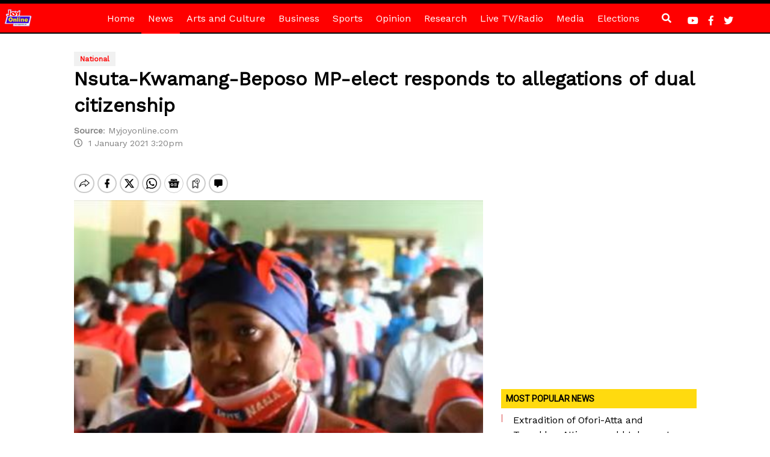

--- FILE ---
content_type: text/html; charset=UTF-8
request_url: https://www.myjoyonline.com/nsuta-kwamang-beposo-mp-elect-responds-to-allegations-of-dual-citizenship/
body_size: 52315
content:
<!DOCTYPE html>
<html lang="en-US" prefix="og: https://ogp.me/ns#">
<head>
<!-- Google Tag Manager -->
<script>(function(w,d,s,l,i){w[l]=w[l]||[];w[l].push({'gtm.start':
new Date().getTime(),event:'gtm.js'});var f=d.getElementsByTagName(s)[0],
j=d.createElement(s),dl=l!='dataLayer'?'&l='+l:'';j.async=true;j.src=
'https://www.googletagmanager.com/gtm.js?id='+i+dl;f.parentNode.insertBefore(j,f);
})(window,document,'script','dataLayer','GTM-P6DGL58');</script>
<!-- End Google Tag Manager -->
<script async src="https://securepubads.g.doubleclick.net/tag/js/gpt.js" crossorigin="anonymous"></script>
    <meta charset="UTF-8">
    <meta http-equiv="X-UA-Compatible" content="IE=edge">
    <meta name="viewport" content="width=device-width, initial-scale=1">
        <!-- HTML5 shim and Respond.js for IE8 support of HTML5 elements and media queries -->
    <!--[if lt IE 9]>
    <script src="https://oss.maxcdn.com/html5shiv/3.7.2/html5shiv.min.js"></script>
    <script src="https://oss.maxcdn.com/respond/1.4.2/respond.min.js"></script>
    <![endif]-->
    	<style>img:is([sizes="auto" i], [sizes^="auto," i]) { contain-intrinsic-size: 3000px 1500px }</style>
	
<!-- Search Engine Optimization by Rank Math PRO - https://rankmath.com/ -->
<title>Nsuta-Kwamang-Beposo MP-elect responds to allegations of dual citizenship - MyJoyOnline</title>
<meta name="robots" content="index, follow, max-snippet:-1, max-video-preview:-1, max-image-preview:large"/>
<link rel="canonical" href="https://www.myjoyonline.com/nsuta-kwamang-beposo-mp-elect-responds-to-allegations-of-dual-citizenship/" />
<meta property="og:locale" content="en_US" />
<meta property="og:type" content="article" />
<meta property="og:title" content="Nsuta-Kwamang-Beposo MP-elect responds to allegations of dual citizenship - MyJoyOnline" />
<meta property="og:description" content="1" />
<meta property="og:url" content="https://www.myjoyonline.com/nsuta-kwamang-beposo-mp-elect-responds-to-allegations-of-dual-citizenship/" />
<meta property="og:site_name" content="MyJoyOnline" />
<meta property="article:publisher" content="https://web.facebook.com/JoyNewsOnTV/" />
<meta property="article:tag" content="Adelaide Yaa Agyeiwaa Ntim" />
<meta property="article:tag" content="Election 2020" />
<meta property="article:tag" content="Nsuta-Kwamang-Beposo" />
<meta property="article:section" content="National" />
<meta property="og:updated_time" content="2021-01-01T15:36:23+00:00" />
<meta property="og:image" content="https://www.myjoyonline.com/wp-content/uploads/2020/12/Nsuta.jpg" />
<meta property="og:image:secure_url" content="https://www.myjoyonline.com/wp-content/uploads/2020/12/Nsuta.jpg" />
<meta property="og:image:width" content="506" />
<meta property="og:image:height" content="304" />
<meta property="og:image:alt" content="Nsuta-Kwamang-Beposo MP-elect responds to allegations of dual citizenship" />
<meta property="og:image:type" content="image/jpeg" />
<meta name="twitter:card" content="summary_large_image" />
<meta name="twitter:title" content="Nsuta-Kwamang-Beposo MP-elect responds to allegations of dual citizenship - MyJoyOnline" />
<meta name="twitter:description" content="1" />
<meta name="twitter:site" content="@joyonlineghana" />
<meta name="twitter:creator" content="@joyonlineghana" />
<meta name="twitter:image" content="https://www.myjoyonline.com/wp-content/uploads/2020/12/Nsuta.jpg" />
<meta name="twitter:label1" content="Written by" />
<meta name="twitter:data1" content="Jessie Ola-Morris" />
<meta name="twitter:label2" content="Time to read" />
<meta name="twitter:data2" content="1 minute" />
<!-- /Rank Math WordPress SEO plugin -->

<link rel='dns-prefetch' href='//use.fontawesome.com' />
<link rel='dns-prefetch' href='//fonts.googleapis.com' />
<link rel="alternate" type="application/rss+xml" title="MyJoyOnline &raquo; Feed" href="https://www.myjoyonline.com/feed/" />
<link rel="alternate" type="application/rss+xml" title="MyJoyOnline &raquo; Comments Feed" href="https://www.myjoyonline.com/comments/feed/" />
<script type="text/javascript" id="wpp-js" src="https://www.myjoyonline.com/wp-content/plugins/wordpress-popular-posts/assets/js/wpp.min.js?ver=7.3.3" data-sampling="0" data-sampling-rate="100" data-api-url="https://www.myjoyonline.com/wp-json/wordpress-popular-posts" data-post-id="10031728557" data-token="58e0cefbaa" data-lang="0" data-debug="0"></script>
<script type="text/javascript">
/* <![CDATA[ */
window._wpemojiSettings = {"baseUrl":"https:\/\/s.w.org\/images\/core\/emoji\/16.0.1\/72x72\/","ext":".png","svgUrl":"https:\/\/s.w.org\/images\/core\/emoji\/16.0.1\/svg\/","svgExt":".svg","source":{"concatemoji":"https:\/\/www.myjoyonline.com\/wp-includes\/js\/wp-emoji-release.min.js?ver=6.8.3"}};
/*! This file is auto-generated */
!function(s,n){var o,i,e;function c(e){try{var t={supportTests:e,timestamp:(new Date).valueOf()};sessionStorage.setItem(o,JSON.stringify(t))}catch(e){}}function p(e,t,n){e.clearRect(0,0,e.canvas.width,e.canvas.height),e.fillText(t,0,0);var t=new Uint32Array(e.getImageData(0,0,e.canvas.width,e.canvas.height).data),a=(e.clearRect(0,0,e.canvas.width,e.canvas.height),e.fillText(n,0,0),new Uint32Array(e.getImageData(0,0,e.canvas.width,e.canvas.height).data));return t.every(function(e,t){return e===a[t]})}function u(e,t){e.clearRect(0,0,e.canvas.width,e.canvas.height),e.fillText(t,0,0);for(var n=e.getImageData(16,16,1,1),a=0;a<n.data.length;a++)if(0!==n.data[a])return!1;return!0}function f(e,t,n,a){switch(t){case"flag":return n(e,"\ud83c\udff3\ufe0f\u200d\u26a7\ufe0f","\ud83c\udff3\ufe0f\u200b\u26a7\ufe0f")?!1:!n(e,"\ud83c\udde8\ud83c\uddf6","\ud83c\udde8\u200b\ud83c\uddf6")&&!n(e,"\ud83c\udff4\udb40\udc67\udb40\udc62\udb40\udc65\udb40\udc6e\udb40\udc67\udb40\udc7f","\ud83c\udff4\u200b\udb40\udc67\u200b\udb40\udc62\u200b\udb40\udc65\u200b\udb40\udc6e\u200b\udb40\udc67\u200b\udb40\udc7f");case"emoji":return!a(e,"\ud83e\udedf")}return!1}function g(e,t,n,a){var r="undefined"!=typeof WorkerGlobalScope&&self instanceof WorkerGlobalScope?new OffscreenCanvas(300,150):s.createElement("canvas"),o=r.getContext("2d",{willReadFrequently:!0}),i=(o.textBaseline="top",o.font="600 32px Arial",{});return e.forEach(function(e){i[e]=t(o,e,n,a)}),i}function t(e){var t=s.createElement("script");t.src=e,t.defer=!0,s.head.appendChild(t)}"undefined"!=typeof Promise&&(o="wpEmojiSettingsSupports",i=["flag","emoji"],n.supports={everything:!0,everythingExceptFlag:!0},e=new Promise(function(e){s.addEventListener("DOMContentLoaded",e,{once:!0})}),new Promise(function(t){var n=function(){try{var e=JSON.parse(sessionStorage.getItem(o));if("object"==typeof e&&"number"==typeof e.timestamp&&(new Date).valueOf()<e.timestamp+604800&&"object"==typeof e.supportTests)return e.supportTests}catch(e){}return null}();if(!n){if("undefined"!=typeof Worker&&"undefined"!=typeof OffscreenCanvas&&"undefined"!=typeof URL&&URL.createObjectURL&&"undefined"!=typeof Blob)try{var e="postMessage("+g.toString()+"("+[JSON.stringify(i),f.toString(),p.toString(),u.toString()].join(",")+"));",a=new Blob([e],{type:"text/javascript"}),r=new Worker(URL.createObjectURL(a),{name:"wpTestEmojiSupports"});return void(r.onmessage=function(e){c(n=e.data),r.terminate(),t(n)})}catch(e){}c(n=g(i,f,p,u))}t(n)}).then(function(e){for(var t in e)n.supports[t]=e[t],n.supports.everything=n.supports.everything&&n.supports[t],"flag"!==t&&(n.supports.everythingExceptFlag=n.supports.everythingExceptFlag&&n.supports[t]);n.supports.everythingExceptFlag=n.supports.everythingExceptFlag&&!n.supports.flag,n.DOMReady=!1,n.readyCallback=function(){n.DOMReady=!0}}).then(function(){return e}).then(function(){var e;n.supports.everything||(n.readyCallback(),(e=n.source||{}).concatemoji?t(e.concatemoji):e.wpemoji&&e.twemoji&&(t(e.twemoji),t(e.wpemoji)))}))}((window,document),window._wpemojiSettings);
/* ]]> */
</script>
<style id='wp-emoji-styles-inline-css' type='text/css'>

	img.wp-smiley, img.emoji {
		display: inline !important;
		border: none !important;
		box-shadow: none !important;
		height: 1em !important;
		width: 1em !important;
		margin: 0 0.07em !important;
		vertical-align: -0.1em !important;
		background: none !important;
		padding: 0 !important;
	}
</style>
<link rel='stylesheet' id='wp-block-library-css' href='https://www.myjoyonline.com/wp-includes/css/dist/block-library/style.min.css?ver=6.8.3' type='text/css' media='all' />
<style id='classic-theme-styles-inline-css' type='text/css'>
/*! This file is auto-generated */
.wp-block-button__link{color:#fff;background-color:#32373c;border-radius:9999px;box-shadow:none;text-decoration:none;padding:calc(.667em + 2px) calc(1.333em + 2px);font-size:1.125em}.wp-block-file__button{background:#32373c;color:#fff;text-decoration:none}
</style>
<link rel='stylesheet' id='wp-components-css' href='https://www.myjoyonline.com/wp-includes/css/dist/components/style.min.css?ver=6.8.3' type='text/css' media='all' />
<link rel='stylesheet' id='wp-preferences-css' href='https://www.myjoyonline.com/wp-includes/css/dist/preferences/style.min.css?ver=6.8.3' type='text/css' media='all' />
<link rel='stylesheet' id='wp-block-editor-css' href='https://www.myjoyonline.com/wp-includes/css/dist/block-editor/style.min.css?ver=6.8.3' type='text/css' media='all' />
<link rel='stylesheet' id='popup-maker-block-library-style-css' href='https://www.myjoyonline.com/wp-content/plugins/popup-maker/dist/packages/block-library-style.css?ver=dbea705cfafe089d65f1' type='text/css' media='all' />
<style id='feedzy-rss-feeds-loop-style-inline-css' type='text/css'>
.wp-block-feedzy-rss-feeds-loop{display:grid;gap:24px;grid-template-columns:repeat(1,1fr)}@media(min-width:782px){.wp-block-feedzy-rss-feeds-loop.feedzy-loop-columns-2,.wp-block-feedzy-rss-feeds-loop.feedzy-loop-columns-3,.wp-block-feedzy-rss-feeds-loop.feedzy-loop-columns-4,.wp-block-feedzy-rss-feeds-loop.feedzy-loop-columns-5{grid-template-columns:repeat(2,1fr)}}@media(min-width:960px){.wp-block-feedzy-rss-feeds-loop.feedzy-loop-columns-2{grid-template-columns:repeat(2,1fr)}.wp-block-feedzy-rss-feeds-loop.feedzy-loop-columns-3{grid-template-columns:repeat(3,1fr)}.wp-block-feedzy-rss-feeds-loop.feedzy-loop-columns-4{grid-template-columns:repeat(4,1fr)}.wp-block-feedzy-rss-feeds-loop.feedzy-loop-columns-5{grid-template-columns:repeat(5,1fr)}}.wp-block-feedzy-rss-feeds-loop .wp-block-image.is-style-rounded img{border-radius:9999px}.wp-block-feedzy-rss-feeds-loop .wp-block-image:has(:is(img:not([src]),img[src=""])){display:none}

</style>
<style id='global-styles-inline-css' type='text/css'>
:root{--wp--preset--aspect-ratio--square: 1;--wp--preset--aspect-ratio--4-3: 4/3;--wp--preset--aspect-ratio--3-4: 3/4;--wp--preset--aspect-ratio--3-2: 3/2;--wp--preset--aspect-ratio--2-3: 2/3;--wp--preset--aspect-ratio--16-9: 16/9;--wp--preset--aspect-ratio--9-16: 9/16;--wp--preset--color--black: #000000;--wp--preset--color--cyan-bluish-gray: #abb8c3;--wp--preset--color--white: #ffffff;--wp--preset--color--pale-pink: #f78da7;--wp--preset--color--vivid-red: #cf2e2e;--wp--preset--color--luminous-vivid-orange: #ff6900;--wp--preset--color--luminous-vivid-amber: #fcb900;--wp--preset--color--light-green-cyan: #7bdcb5;--wp--preset--color--vivid-green-cyan: #00d084;--wp--preset--color--pale-cyan-blue: #8ed1fc;--wp--preset--color--vivid-cyan-blue: #0693e3;--wp--preset--color--vivid-purple: #9b51e0;--wp--preset--gradient--vivid-cyan-blue-to-vivid-purple: linear-gradient(135deg,rgba(6,147,227,1) 0%,rgb(155,81,224) 100%);--wp--preset--gradient--light-green-cyan-to-vivid-green-cyan: linear-gradient(135deg,rgb(122,220,180) 0%,rgb(0,208,130) 100%);--wp--preset--gradient--luminous-vivid-amber-to-luminous-vivid-orange: linear-gradient(135deg,rgba(252,185,0,1) 0%,rgba(255,105,0,1) 100%);--wp--preset--gradient--luminous-vivid-orange-to-vivid-red: linear-gradient(135deg,rgba(255,105,0,1) 0%,rgb(207,46,46) 100%);--wp--preset--gradient--very-light-gray-to-cyan-bluish-gray: linear-gradient(135deg,rgb(238,238,238) 0%,rgb(169,184,195) 100%);--wp--preset--gradient--cool-to-warm-spectrum: linear-gradient(135deg,rgb(74,234,220) 0%,rgb(151,120,209) 20%,rgb(207,42,186) 40%,rgb(238,44,130) 60%,rgb(251,105,98) 80%,rgb(254,248,76) 100%);--wp--preset--gradient--blush-light-purple: linear-gradient(135deg,rgb(255,206,236) 0%,rgb(152,150,240) 100%);--wp--preset--gradient--blush-bordeaux: linear-gradient(135deg,rgb(254,205,165) 0%,rgb(254,45,45) 50%,rgb(107,0,62) 100%);--wp--preset--gradient--luminous-dusk: linear-gradient(135deg,rgb(255,203,112) 0%,rgb(199,81,192) 50%,rgb(65,88,208) 100%);--wp--preset--gradient--pale-ocean: linear-gradient(135deg,rgb(255,245,203) 0%,rgb(182,227,212) 50%,rgb(51,167,181) 100%);--wp--preset--gradient--electric-grass: linear-gradient(135deg,rgb(202,248,128) 0%,rgb(113,206,126) 100%);--wp--preset--gradient--midnight: linear-gradient(135deg,rgb(2,3,129) 0%,rgb(40,116,252) 100%);--wp--preset--font-size--small: 13px;--wp--preset--font-size--medium: 20px;--wp--preset--font-size--large: 36px;--wp--preset--font-size--x-large: 42px;--wp--preset--spacing--20: 0.44rem;--wp--preset--spacing--30: 0.67rem;--wp--preset--spacing--40: 1rem;--wp--preset--spacing--50: 1.5rem;--wp--preset--spacing--60: 2.25rem;--wp--preset--spacing--70: 3.38rem;--wp--preset--spacing--80: 5.06rem;--wp--preset--shadow--natural: 6px 6px 9px rgba(0, 0, 0, 0.2);--wp--preset--shadow--deep: 12px 12px 50px rgba(0, 0, 0, 0.4);--wp--preset--shadow--sharp: 6px 6px 0px rgba(0, 0, 0, 0.2);--wp--preset--shadow--outlined: 6px 6px 0px -3px rgba(255, 255, 255, 1), 6px 6px rgba(0, 0, 0, 1);--wp--preset--shadow--crisp: 6px 6px 0px rgba(0, 0, 0, 1);}:where(.is-layout-flex){gap: 0.5em;}:where(.is-layout-grid){gap: 0.5em;}body .is-layout-flex{display: flex;}.is-layout-flex{flex-wrap: wrap;align-items: center;}.is-layout-flex > :is(*, div){margin: 0;}body .is-layout-grid{display: grid;}.is-layout-grid > :is(*, div){margin: 0;}:where(.wp-block-columns.is-layout-flex){gap: 2em;}:where(.wp-block-columns.is-layout-grid){gap: 2em;}:where(.wp-block-post-template.is-layout-flex){gap: 1.25em;}:where(.wp-block-post-template.is-layout-grid){gap: 1.25em;}.has-black-color{color: var(--wp--preset--color--black) !important;}.has-cyan-bluish-gray-color{color: var(--wp--preset--color--cyan-bluish-gray) !important;}.has-white-color{color: var(--wp--preset--color--white) !important;}.has-pale-pink-color{color: var(--wp--preset--color--pale-pink) !important;}.has-vivid-red-color{color: var(--wp--preset--color--vivid-red) !important;}.has-luminous-vivid-orange-color{color: var(--wp--preset--color--luminous-vivid-orange) !important;}.has-luminous-vivid-amber-color{color: var(--wp--preset--color--luminous-vivid-amber) !important;}.has-light-green-cyan-color{color: var(--wp--preset--color--light-green-cyan) !important;}.has-vivid-green-cyan-color{color: var(--wp--preset--color--vivid-green-cyan) !important;}.has-pale-cyan-blue-color{color: var(--wp--preset--color--pale-cyan-blue) !important;}.has-vivid-cyan-blue-color{color: var(--wp--preset--color--vivid-cyan-blue) !important;}.has-vivid-purple-color{color: var(--wp--preset--color--vivid-purple) !important;}.has-black-background-color{background-color: var(--wp--preset--color--black) !important;}.has-cyan-bluish-gray-background-color{background-color: var(--wp--preset--color--cyan-bluish-gray) !important;}.has-white-background-color{background-color: var(--wp--preset--color--white) !important;}.has-pale-pink-background-color{background-color: var(--wp--preset--color--pale-pink) !important;}.has-vivid-red-background-color{background-color: var(--wp--preset--color--vivid-red) !important;}.has-luminous-vivid-orange-background-color{background-color: var(--wp--preset--color--luminous-vivid-orange) !important;}.has-luminous-vivid-amber-background-color{background-color: var(--wp--preset--color--luminous-vivid-amber) !important;}.has-light-green-cyan-background-color{background-color: var(--wp--preset--color--light-green-cyan) !important;}.has-vivid-green-cyan-background-color{background-color: var(--wp--preset--color--vivid-green-cyan) !important;}.has-pale-cyan-blue-background-color{background-color: var(--wp--preset--color--pale-cyan-blue) !important;}.has-vivid-cyan-blue-background-color{background-color: var(--wp--preset--color--vivid-cyan-blue) !important;}.has-vivid-purple-background-color{background-color: var(--wp--preset--color--vivid-purple) !important;}.has-black-border-color{border-color: var(--wp--preset--color--black) !important;}.has-cyan-bluish-gray-border-color{border-color: var(--wp--preset--color--cyan-bluish-gray) !important;}.has-white-border-color{border-color: var(--wp--preset--color--white) !important;}.has-pale-pink-border-color{border-color: var(--wp--preset--color--pale-pink) !important;}.has-vivid-red-border-color{border-color: var(--wp--preset--color--vivid-red) !important;}.has-luminous-vivid-orange-border-color{border-color: var(--wp--preset--color--luminous-vivid-orange) !important;}.has-luminous-vivid-amber-border-color{border-color: var(--wp--preset--color--luminous-vivid-amber) !important;}.has-light-green-cyan-border-color{border-color: var(--wp--preset--color--light-green-cyan) !important;}.has-vivid-green-cyan-border-color{border-color: var(--wp--preset--color--vivid-green-cyan) !important;}.has-pale-cyan-blue-border-color{border-color: var(--wp--preset--color--pale-cyan-blue) !important;}.has-vivid-cyan-blue-border-color{border-color: var(--wp--preset--color--vivid-cyan-blue) !important;}.has-vivid-purple-border-color{border-color: var(--wp--preset--color--vivid-purple) !important;}.has-vivid-cyan-blue-to-vivid-purple-gradient-background{background: var(--wp--preset--gradient--vivid-cyan-blue-to-vivid-purple) !important;}.has-light-green-cyan-to-vivid-green-cyan-gradient-background{background: var(--wp--preset--gradient--light-green-cyan-to-vivid-green-cyan) !important;}.has-luminous-vivid-amber-to-luminous-vivid-orange-gradient-background{background: var(--wp--preset--gradient--luminous-vivid-amber-to-luminous-vivid-orange) !important;}.has-luminous-vivid-orange-to-vivid-red-gradient-background{background: var(--wp--preset--gradient--luminous-vivid-orange-to-vivid-red) !important;}.has-very-light-gray-to-cyan-bluish-gray-gradient-background{background: var(--wp--preset--gradient--very-light-gray-to-cyan-bluish-gray) !important;}.has-cool-to-warm-spectrum-gradient-background{background: var(--wp--preset--gradient--cool-to-warm-spectrum) !important;}.has-blush-light-purple-gradient-background{background: var(--wp--preset--gradient--blush-light-purple) !important;}.has-blush-bordeaux-gradient-background{background: var(--wp--preset--gradient--blush-bordeaux) !important;}.has-luminous-dusk-gradient-background{background: var(--wp--preset--gradient--luminous-dusk) !important;}.has-pale-ocean-gradient-background{background: var(--wp--preset--gradient--pale-ocean) !important;}.has-electric-grass-gradient-background{background: var(--wp--preset--gradient--electric-grass) !important;}.has-midnight-gradient-background{background: var(--wp--preset--gradient--midnight) !important;}.has-small-font-size{font-size: var(--wp--preset--font-size--small) !important;}.has-medium-font-size{font-size: var(--wp--preset--font-size--medium) !important;}.has-large-font-size{font-size: var(--wp--preset--font-size--large) !important;}.has-x-large-font-size{font-size: var(--wp--preset--font-size--x-large) !important;}
:where(.wp-block-post-template.is-layout-flex){gap: 1.25em;}:where(.wp-block-post-template.is-layout-grid){gap: 1.25em;}
:where(.wp-block-columns.is-layout-flex){gap: 2em;}:where(.wp-block-columns.is-layout-grid){gap: 2em;}
:root :where(.wp-block-pullquote){font-size: 1.5em;line-height: 1.6;}
</style>
<link rel='stylesheet' id='trix-css-css' href='https://www.myjoyonline.com/wp-content/plugins/trix_audio_new/assets/css/trix.css?ver=1.0.0' type='text/css' media='all' />
<link rel='stylesheet' id='wordpress-popular-posts-css-css' href='https://www.myjoyonline.com/wp-content/plugins/wordpress-popular-posts/assets/css/wpp.css?ver=7.3.3' type='text/css' media='all' />
<link rel='stylesheet' id='bootstrap-css' href='https://www.myjoyonline.com/wp-content/themes/Myjoyonline/assets/bootstrap/css/bootstrap.min.css?ver=6.8.3' type='text/css' media='all' />
<link rel='stylesheet' id='bootstrap-style-css' href='https://www.myjoyonline.com/wp-content/themes/Myjoyonline/style.css?ver=6.8.3' type='text/css' media='all' />
<link rel='stylesheet' id='style-css' href='https://www.myjoyonline.com/wp-content/themes/Myjoyonline/style.css?ver=6.8.3' type='text/css' media='all' />
<link rel='stylesheet' id='font-awesome-css' href='https://use.fontawesome.com/releases/v5.6.3/css/all.css?ver=6.8.3' type='text/css' media='all' />
<link rel='stylesheet' id='fonts-css' href='https://fonts.googleapis.com/css?family=Work+Sans&#038;ver=6.8.3' type='text/css' media='all' />
<link rel='stylesheet' id='glider-css' href='https://www.myjoyonline.com/wp-content/themes/Myjoyonline/assets/css/glider.css?ver=6.8.3' type='text/css' media='all' />
<link rel="https://api.w.org/" href="https://www.myjoyonline.com/wp-json/" /><link rel="alternate" title="JSON" type="application/json" href="https://www.myjoyonline.com/wp-json/wp/v2/posts/10031728557" /><link rel="EditURI" type="application/rsd+xml" title="RSD" href="https://www.myjoyonline.com/xmlrpc.php?rsd" />
<link rel='shortlink' href='https://www.myjoyonline.com/?p=10031728557' />
<link rel="alternate" title="oEmbed (JSON)" type="application/json+oembed" href="https://www.myjoyonline.com/wp-json/oembed/1.0/embed?url=https%3A%2F%2Fwww.myjoyonline.com%2Fnsuta-kwamang-beposo-mp-elect-responds-to-allegations-of-dual-citizenship%2F" />
<link rel="alternate" title="oEmbed (XML)" type="text/xml+oembed" href="https://www.myjoyonline.com/wp-json/oembed/1.0/embed?url=https%3A%2F%2Fwww.myjoyonline.com%2Fnsuta-kwamang-beposo-mp-elect-responds-to-allegations-of-dual-citizenship%2F&#038;format=xml" />
<style type="text/css">
.feedzy-rss-link-icon:after {
	content: url("https://www.myjoyonline.com/wp-content/plugins/feedzy-rss-feeds/img/external-link.png");
	margin-left: 3px;
}
</style>
		            <style id="wpp-loading-animation-styles">@-webkit-keyframes bgslide{from{background-position-x:0}to{background-position-x:-200%}}@keyframes bgslide{from{background-position-x:0}to{background-position-x:-200%}}.wpp-widget-block-placeholder,.wpp-shortcode-placeholder{margin:0 auto;width:60px;height:3px;background:#dd3737;background:linear-gradient(90deg,#dd3737 0%,#571313 10%,#dd3737 100%);background-size:200% auto;border-radius:3px;-webkit-animation:bgslide 1s infinite linear;animation:bgslide 1s infinite linear}</style>
            <link rel="icon" href="https://www.myjoyonline.com/wp-content/uploads/2020/03/cropped-cropped-myjoyonline-logo-2-1-32x32.png" sizes="32x32" />
<link rel="icon" href="https://www.myjoyonline.com/wp-content/uploads/2020/03/cropped-cropped-myjoyonline-logo-2-1-192x192.png" sizes="192x192" />
<link rel="apple-touch-icon" href="https://www.myjoyonline.com/wp-content/uploads/2020/03/cropped-cropped-myjoyonline-logo-2-1-180x180.png" />
<meta name="msapplication-TileImage" content="https://www.myjoyonline.com/wp-content/uploads/2020/03/cropped-cropped-myjoyonline-logo-2-1-270x270.png" />
		<style type="text/css" id="wp-custom-css">
			.covid19-card {
    background: #3b093c;
}

.card-update-time{
	display:none !important;
}

#onesignal-bell-container.onesignal-reset.onesignal-bell-container-bottom-left {
    bottom: 50px;
    left: 0;
}		</style>
		<script id="mcjs">!function(c,h,i,m,p){m=c.createElement(h),p=c.getElementsByTagName(h)[0],m.async=1,m.src=i,p.parentNode.insertBefore(m,p)}(document,"script","https://chimpstatic.com/mcjs-connected/js/users/0c02fa96cc6c02a3dfde9a895/263302290bba514a79219f551.js");</script>
<script type="text/javascript">
    !function(a9, a, p, s, t, A, g) {
        if (a[a9])
            return;
        function q(c, r) {
            a[a9]._Q.push([c, r])
        }
        a[a9] = {
            init: function() {
                q("i", arguments)
            },
            fetchBids: function() {
                q("f", arguments)
            },
            setDisplayBids: function() {},
            targetingKeys: function() {
                return []
            },
            _Q: []
        };
        A = p.createElement(s);
        A.async = !0;
        A.src = t;
        g = p.getElementsByTagName(s)[0];
        g.parentNode.insertBefore(A, g)
    }("apstag", window, document, "script", "//c.amazon-adsystem.com/aax2/apstag.js");
    
    apstag.init({
        pubID: '33ad62c7-3412-4428-a63e-5fe3c8ffc47f',
        adServer: 'googletag', 
        simplerGPT: true,
        schain: {
        complete: 1,
            ver: '1.0',
                nodes: [
                            {
                                asi: 'atunwadigital.com',
                                sid: '1000000010',
                                hp: 1,
                                name: 'Atunwa Digital LLC',
                                domain: 'atunwadigital.com',
                            }
                        ]

                }
    }); 
  
         var REFRESH_KEY = 'refresh';
         var REFRESH_VALUE = 'true';
window.googletag = window.googletag || {cmd: []};
googletag.cmd.push(function() {

var lazyLoadConfig = {
  fetchMarginPercent: 500,
  renderMarginPercent: 150,
  mobileScaling: 1.0
};

googletag.pubads().enableLazyLoad(lazyLoadConfig);

        var mappingArticleSide01 = googletag.sizeMapping().
        addSize([300,10],[[300, 250],[336, 280]]).
        addSize([10,10],[]).build();

        var inarticle_fluid = googletag.sizeMapping().
        addSize([680,10],[[300, 250],[336, 280],[680, 250], "fluid"]).
        addSize([340,10],[[300, 250],[336, 280], "fluid"]).
        addSize([10,10],[]).build();

        var mappingArticleRightSide001 = googletag.sizeMapping().
        addSize([970,10],[[300,250],[300,600]]).
        addSize([300,10],[300, 250]).
        addSize([10,10],[]).build();

        var mappingArticleRightSide02 = googletag.sizeMapping().
        addSize([728,10],[300,600]).
        addSize([300,10],[300,250]).
        addSize([10,10],[]).build();

        googletag.defineSlot('/1002554/Myjoyonline/mjo-article-leaderboard_top',[[970,250], [970, 90]],'mjo-article-leaderboard_top')
        .addService(googletag.pubads())
                .setTargeting("fold","atf")
        .setTargeting('refresh', 'true')
        .setTargeting('page', ['article'])
        .setTargeting('url', ['https://www.myjoyonline.com/nsuta-kwamang-beposo-mp-elect-responds-to-allegations-of-dual-citizenship/']);

     googletag.defineSlot('/1002554/Myjoyonline/mjo-article-right_rectangle_top', [300,250],'mjo-article-right_rectangle_top')
        .addService(googletag.pubads())
                .setTargeting("fold","atf")
        .setTargeting('refresh', 'true')
        .setTargeting('page', ['article'])
        .setTargeting('url', ['https://www.myjoyonline.com/nsuta-kwamang-beposo-mp-elect-responds-to-allegations-of-dual-citizenship/']);

        googletag.defineSlot('/1002554/Myjoyonline/mjo-article-right_rectangle_top1', [[300,600]],'mjo-article-right_rectangle_top1')
        .addService(googletag.pubads())
                .setTargeting("fold","atf")
        .setTargeting('refresh', 'true')
        .setTargeting('page', ['article'])
        .setTargeting('url', ['https://www.myjoyonline.com/nsuta-kwamang-beposo-mp-elect-responds-to-allegations-of-dual-citizenship/']);

        googletag.defineSlot('/1002554/Myjoyonline/mjo-article-right_rectangle_top2',[300,250],'mjo-article-right_rectangle_top2')
        .addService(googletag.pubads())
                .setTargeting("fold","atf")
        .setTargeting('refresh', 'true')
        .setTargeting('page', ['article'])
        .setTargeting('url', ['https://www.myjoyonline.com/nsuta-kwamang-beposo-mp-elect-responds-to-allegations-of-dual-citizenship/']);

        googletag.defineSlot('/1002554/Myjoyonline/mjo-article-left_rectangle_mid',[300, 250],'mjo-article-left_rectangle_mid')
        .addService(googletag.pubads())
                .setTargeting("fold","atf")
        .setTargeting('refresh', 'true')
        .setTargeting('page', ['article'])
        .setTargeting('url', ['https://www.myjoyonline.com/nsuta-kwamang-beposo-mp-elect-responds-to-allegations-of-dual-citizenship/']);

        googletag.defineSlot('/1002554/Myjoyonline/mjo-article-right_rectangle_mid',[[300,600]],'mjo-article-right_rectangle_mid')
        .addService(googletag.pubads())
                .setTargeting("fold","btf")
        .setTargeting('refresh', 'true')
        .setTargeting('page', ['article'])
        .setTargeting('url', ['https://www.myjoyonline.com/nsuta-kwamang-beposo-mp-elect-responds-to-allegations-of-dual-citizenship/']);

        googletag.defineSlot('/1002554/Myjoyonline/mjo-article-right_rectangle_mid1',[300,250],'mjo-article-right_rectangle_mid1')
        .addService(googletag.pubads())
                .setTargeting("fold","btf")
        .setTargeting('refresh', 'true')
        .setTargeting('page', ['article'])
        .setTargeting('url', ['https://www.myjoyonline.com/nsuta-kwamang-beposo-mp-elect-responds-to-allegations-of-dual-citizenship/']);

        googletag.defineSlot('/1002554/Myjoyonline/mjo-article-right_rectangle_mid2',[[300,600]],'mjo-article-right_rectangle_mid2')
        .addService(googletag.pubads())
                .setTargeting("fold","btf")
        .setTargeting('refresh', 'true')
        .setTargeting('page', ['article'])
        .setTargeting('url', ['https://www.myjoyonline.com/nsuta-kwamang-beposo-mp-elect-responds-to-allegations-of-dual-citizenship/']);

        googletag.defineSlot('/1002554/Myjoyonline/mjo-article-fluid', ['fluid', [300, 250], [336, 280], [1, 1]], 'div-gpt-ad-1584539723739-0')
        .addService(googletag.pubads())
                .setTargeting('fold','btf')
        .setTargeting('refresh', 'true')
        .setTargeting('page', ['article'])
        .setTargeting('url', ['https://www.myjoyonline.com/nsuta-kwamang-beposo-mp-elect-responds-to-allegations-of-dual-citizenship/']);

        googletag.defineSlot('/1002554/Myjoyonline/mjo-article-1x1', [1, 1], 'div-gpt-ad-1649009341342-0').addService(googletag.pubads());

        googletag.defineSlot('/1002554/Myjoyonline/mjo-article-left_rectangle_mid1', [300, 250], 'in-article' )
          .setTargeting('page', ['article'])
          .setTargeting('refresh', 'true')
          .addService(googletag.pubads());googletag.defineSlot('/1002554/Myjoyonline/mjo-article-left_rectangle_mid2', [300, 250], 'in-article1' )
          .setTargeting('page', ['article'])
          .setTargeting('refresh', 'true')
          .addService(googletag.pubads());
// Number of seconds to wait after the slot becomes viewable before refresh.
  var SECONDS_TO_WAIT_AFTER_VIEWABILITY = 15;

  googletag.pubads().addEventListener('impressionViewable', function(event) {
    var REFRESH_KEY = 'refresh';
    var REFRESH_VALUE = 'true';
    var slot = event.slot;
    if (slot.getTargeting(REFRESH_KEY).indexOf(REFRESH_VALUE) > -1) {
      setTimeout(function() {
        googletag.pubads().refresh([slot]);
      }, SECONDS_TO_WAIT_AFTER_VIEWABILITY * 1000);
    }
  });

    googletag.pubads().disableInitialLoad();
googletag.pubads().collapseEmptyDivs();
    googletag.pubads().setCentering(true);
    googletag.pubads().enableSingleRequest();
    googletag.enableServices();
      
       apstag.fetchBids( {
            timeout:2000,
            params: {
                  adRefresh: "1"
            }
      },
      function(bids) {
        apstag.setDisplayBids();
        googletag.pubads().refresh();
    });

 });
</script>


            
    <style>
        @media only screen and (max-width: 600px) {
            #in-article, .in-article0, #in-article1, #in-article2, #in-article3, #in-article4, #in-article5, #in-article6{
                margin: 20px auto !important;
                padding: 0 !important;
                float: none !important;
                clear:both  !important;
                text-align: center;

            }
            .bgposition
            {
                height:250px !important;
            } }

        .current-post-ancestor{

            background: #F00 !important;
        }
    </style>
</head>

<body class="wp-singular post-template-default single single-post postid-10031728557 single-format-standard wp-theme-Myjoyonline no-sidebar">
<!-- Google Tag Manager (noscript) -->
<noscript><iframe src="https://www.googletagmanager.com/ns.html?id=GTM-P6DGL58"
    height="0" width="0" style="display:none;visibility:hidden"></iframe></noscript>
    <!-- End Google Tag Manager (noscript) -->

 <style type="text/css">
    .btn {
        background-color: #ffd200;
        color: #00174f;
        display: inline-block;
        text-decoration: none;
        padding: 13px 30px;
        margin: 30px 0 0 0;
        border-radius: 3px;
        font-weight: bold;
    }

    .btn:hover {
        background-color: #fff;
    }

    .btn--transition {
        -webkit-transition: -webkit-transform 0.2s;
        -webkit-transition: all 200ms ease-in-out;
        transition: all 200ms ease-in-out;
    }

    :focus {
        outline: none;
    }

    .icons {
        margin: 50px 0;
    }

    .icon {
        margin: 0 30px 0 0;
    }

    .icon {
        background-color: #ff3000;
        border: 0;
        height: 79px;
        width: 79px;
        border-radius: 50%;
        cursor: pointer;
        position: relative;
    }

    .icon span {
        display: block;
        height: 3px;
        width: 28px;
        background-color: #ffffff;
        border-radius: 2px;
        position: absolute;
        left: 23px;
        -webkit-transition: -webkit-transform 0.3s;
        -webkit-transition: all 300ms ease-in-out;
        transition: all 300ms ease-in-out;
    }

    .icon span:first-child {
        top: 28px;
    }

    .icon span:nth-child(2) {
        top: 35px;
    }

    .icon span:last-child {
        top: 42px;
    }

    .icon--active span:first-child {
        -webkit-transform: rotate(45deg);
        -ms-transform: rotate(45deg);
        transform: rotate(45deg);
        position: absolute;
        top: 37px;
    }

    .icon--active span:last-child {
        -webkit-transform: rotate(-45deg);
        -ms-transform: rotate(-45deg);
        transform: rotate(-45deg);
        position: absolute;
        top: 37px;
    }

    .icon--active span:nth-child(2) {
        opacity: 0;
    }

    .icon--button {
        border-radius: 10px;
    }

    .icon--transparent {
        background-color: transparent;
    }

    .icon--transparent span {
        background-color: #ffffff;
    }

    .icon-transition {
        -webkit-transition: -webkit-transform 0.3s;
        -webkit-transition: all 300ms ease-in-out;
        transition: all 300ms ease-in-out;
    }

    .form-control {

        display: block;
        width: 100%;
        height: calc(2.0rem + 0px);
        padding: .375rem .75rem;
        font-size: 1rem;
        line-height: 1.5;
        color: #495057;
        background-color: #fff;
        background-clip: padding-box;
        border: 1px solid #ffffff;
        border-radius: 2rem;
        transition: border-color .15s ease-in-out, box-shadow .15s ease-in-out;

    }

</style>


<div class="mobile-menu">

    <div class="mobile-header" style="left: 0px">
        <span style="left: 3%; margin-top: 9px"><a href="" class="" data-toggle="collapse"
                                                   data-target="#navbarNavDropdown"><i
                        class="fa fa-search"></i></a></span>

                <span id="logo"><a href="/"><img fetchpriority="high" src="https://www.myjoyonline.com/wp-content/uploads/2020/03/cropped-cropped-cropped-myjoyonline-logo-2.png" class="main-logo"
                                         style="max-width: 100px!important; height: 59px!important"/></a></span>

        <button class="icon icon--transparent navbar-toggler navbar-toggler-icon" type="button" data-toggle="collapse"
                data-target="#navbarNavDropdown" aria-controls="navbarNavDropdown" aria-expanded="false"
                aria-label="Toggle navigation" style="position: fixed; right: -30px !important;">
            <span></span>
            <span></span>
            <span></span>
        </button>

        <!--span style="top: 4px" id="user"><a href="" class="user"><i class="fa fa-user"></i></a></span-->
    </div>
    <div class="collapse navbar-collapse" id="navbarNavDropdown" style="text-align: center">
        <ul class="navbar-nav" style="margin-top:10px;" id="mobilemenu">
            <!--Display 'top-menu'  menu using the nav menu items-->

                            <li class="nav-item">
                    <a class="nav-link" href="/">Home</a>
                </li>
                            <li class="nav-item">
                    <a class="nav-link" href="https://www.myjoyonline.com/news/">News</a>
                </li>
                            <li class="nav-item">
                    <a class="nav-link" href="https://www.myjoyonline.com/arts-culture/">Arts and Culture</a>
                </li>
                            <li class="nav-item">
                    <a class="nav-link" href="https://www.myjoyonline.com/business/">Business</a>
                </li>
                            <li class="nav-item">
                    <a class="nav-link" href="https://www.myjoyonline.com/sports/">Sports</a>
                </li>
                            <li class="nav-item">
                    <a class="nav-link" href="https://www.myjoyonline.com/opinion/">Opinion</a>
                </li>
                            <li class="nav-item">
                    <a class="nav-link" href="https://www.myjoyonline.com/research/">Research</a>
                </li>
                            <li class="nav-item">
                    <a class="nav-link" href="/live">Live TV/Radio</a>
                </li>
                            <li class="nav-item">
                    <a class="nav-link" href="https://www.myjoyonline.com/media/">Media</a>
                </li>
                            <li class="nav-item">
                    <a class="nav-link" href="https://myjoyonline.com/election">Elections</a>
                </li>
                        <!--Display nav menu using the nav menu items-->
            <div align="center"><label style="font-weight: 900">Dark Mode <a href="" class="wp-night-mode">Dark mode</a></label>
            </div>
            <!-- <li class="nav-item">
            <a href="" class="search"><i class="fa fa-search"></i></a>
            </li> -->
            <form style="width:95%; margin: 10px auto" role="search" method="get" id="searchform" class="searchform"
                  action="https://www.myjoyonline.com/">
                <input type="text" class="form-control" id="s" name="s" placeholder="Search MyJoyOnline..."/>
                <input style="visibility: hidden" type="submit" id="searchsubmit" value="Search"/>
            </form>

            <div class="container"
                 style="background: #000; text-align: center; padding: 10px; bottom: 20px; position: absolute">

                <a href="" id="yt"><i class="fab fa-youtube" style="font-size:25px"></i></a>&nbsp;&nbsp;&nbsp;&nbsp;&nbsp;
                <a href="" id="fb"><i class="fab fa-facebook-f" style="font-size:25px"></i></a>&nbsp;&nbsp;&nbsp;&nbsp;&nbsp;
                <a href="" id="tw"><i class="fab fa-twitter" style="font-size:25px"></i></a>&nbsp;&nbsp;&nbsp;&nbsp;&nbsp;


            </div>
        </ul>


    </div>


</div>

<div id="smart-nav" class="container-fluid menu-gradient desktop-menu" style="
    z-index: 999;
    background-size: 152px;
    background-repeat: repeat-x;
    background-position: left bottom;
    height: 56px; top:0px; z-index:999;">


    <div class="row">
        <div class="nopadding"><a href="/" style="display:block;"><img src="https://www.myjoyonline.com/wp-content/uploads/2020/03/cropped-cropped-cropped-myjoyonline-logo-2.png"
                                                                       class="img-fluid main-logo"></a></div>

        <div class="col-lg-11 col-sm-11">
            <nav class="navbar navbar-expand-lg navbar-light">
                <div class="collapse navbar-collapse" id="navbarNavDropdown">


                    <!--Display 'top-menu'  menu using the nav menu items-->
                    <div class="menu-top-menu-container"><ul id="menu-top-menu" class="menu"><li id="menu-item-802" class="menu-item menu-item-type-custom menu-item-object-custom menu-item-802"><a href="/">Home</a></li>
<li id="menu-item-806" class="menu-item menu-item-type-taxonomy menu-item-object-category current-post-ancestor current-menu-parent current-post-parent menu-item-806"><a href="https://www.myjoyonline.com/news/">News</a></li>
<li id="menu-item-804" class="menu-item menu-item-type-taxonomy menu-item-object-category menu-item-804"><a href="https://www.myjoyonline.com/arts-culture/">Arts and Culture</a></li>
<li id="menu-item-803" class="menu-item menu-item-type-taxonomy menu-item-object-category menu-item-803"><a href="https://www.myjoyonline.com/business/">Business</a></li>
<li id="menu-item-808" class="menu-item menu-item-type-taxonomy menu-item-object-category menu-item-808"><a href="https://www.myjoyonline.com/sports/">Sports</a></li>
<li id="menu-item-807" class="menu-item menu-item-type-taxonomy menu-item-object-category menu-item-807"><a href="https://www.myjoyonline.com/opinion/">Opinion</a></li>
<li id="menu-item-10032379934" class="menu-item menu-item-type-taxonomy menu-item-object-category menu-item-10032379934"><a href="https://www.myjoyonline.com/research/">Research</a></li>
<li id="menu-item-809" class="menu-item menu-item-type-custom menu-item-object-custom menu-item-809"><a href="/live">Live TV/Radio</a></li>
<li id="menu-item-10031523856" class="menu-item menu-item-type-post_type menu-item-object-page menu-item-10031523856"><a href="https://www.myjoyonline.com/media/">Media</a></li>
<li id="menu-item-10032466144" class="menu-item menu-item-type-custom menu-item-object-custom menu-item-10032466144"><a href="https://myjoyonline.com/election">Elections</a></li>
<li class="nav-item"><a href="" class="search"><i class="fa fa-search"></i></a></li></ul></div>                    <!-- <li class="nav-item">
                                <a class="nav-link" href="https://myjoyonline.com/election">Elections</a>
                            </li>  -->
                                        <!-- <ul class="navbar-nav" style="margin: 0px auto;">
                                            <li class="nav-item">
                                              <a href="" class="search"><i class="fa fa-search"></i></a>
                                            </li>
                        </ul> -->
                </div>
                <!--<a href="" class="search"><i class="fa fa-search"></i></a>-->
                <!-- <a href="" class="user"><i class="fa fa-user"></i> Login</a> -->

                <!--button class="navbar-toggler" type="button" data-toggle="collapse" data-target="#navbarNavDropdown" aria-controls="navbarNavDropdown" aria-expanded="false" aria-label="Toggle navigation" style="position: fixed; right: 6%; top: 10px;">
                <span class="navbar-toggler-icon"><i class="fas fa-bars"></i></span>
               </button-->

            </nav>

        </div>

        <div class="share-this-item-showM position-absolute hide-show-xs disable-link">
            <div class="share-this-itemM">
                <div class="container">
                    <a href="https://www.youtube.com/user/myjoyonlinetube?sub_confirmation=1" target="_blank" id="yt"><i
                                class="fab fa-youtube"></i></a>
                    <a href="https://web.facebook.com/JoyNewsOnTV/" target="_blank" id="fb"><i
                                class="fab fa-facebook-f"></i></a>
                    <a href="https://twitter.com/Joy997FM" target="_blank" id="tw"><i class="fab fa-twitter"></i></a>

                </div>
            </div>
        </div>


    </div>

</div>

<div class="search-window col-lg-12" style="display: none">
    <a href=""><i class="fas fa-times-circle"></i></a>
    <form role="search" method="get" id="searchform" class="searchform" action="https://www.myjoyonline.com/">
        <input type="text" class="form-control" id="s" name="s" placeholder="Search MyJoyOnline..."/>
        <input style="visibility: hidden" type="submit" id="searchsubmit" value="Search"/>
    </form>
</div>


<div class="user-window col-lg-12" style="display: none">
    <a href=""><i class="fas fa-times-circle"></i></a>
    <form>
        <input type="text" class="form-control" id="usern" name="usern" placeholder="username"/>
        <input type="password" class="form-control" id="pass" name="pass" placeholder="password"/>
        <div class="mt-2">
            <input type="submit" class="btn btn-default" id="login" name="login" value="Login"/>

            <span class="forgot-create"><a href="">Forgot Password</a>&nbsp;<a href="">Create Account</a></span>

        </div>
    </form>
</div>


<style type="text/css">


    .dark-gradient {
        /* Permalink - use to edit and share this gradient: https://colorzilla.com/gradient-editor/#000000+0,000000+100&0+11,0+11,0.7+100 */
        background: -moz-linear-gradient(top, rgba(0, 0, 0, 0) 0%, rgba(0, 0, 0, 0.5) 40%, rgba(0, 0, 0, 8) 100%); /* FF3.6-15 */
        background: -webkit-linear-gradient(top, rgba(0, 0, 0, 0) 0%, rgba(0, 0, 0, 0.5) 40%, rgba(0, 0, 0, 8) 100%); /* Chrome10-25,Safari5.1-6 */
        background: linear-gradient(to bottom, rgba(0, 0, 0, 0) 0%, rgba(0, 0, 0, 0.5) 40%, rgba(0, 0, 0, 8) 100%); /* W3C, IE10+, FF16+, Chrome26+, Opera12+, Safari7+ */
        filter: progid:DXImageTransform.Microsoft.gradient(startColorstr='#00000000', endColorstr='#b3000000', GradientType=0); /* IE6-9 */
    }

    .red-gradient {

        /* Permalink - use to edit and share this gradient: https://colorzilla.com/gradient-editor/#cc0000+0,cc0000+99&0+11,0+11,1+100 */
        background: -moz-linear-gradient(top, rgba(204, 0, 0, 0) 0%, rgba(204, 0, 0, 0) 11%, rgba(204, 0, 0, 0.99) 99%, rgba(204, 0, 0, 1) 100%); /* FF3.6-15 */
        background: -webkit-linear-gradient(top, rgba(204, 0, 0, 0) 0%, rgba(204, 0, 0, 0) 11%, rgba(204, 0, 0, 0.99) 99%, rgba(204, 0, 0, 1) 100%); /* Chrome10-25,Safari5.1-6 */
        background: linear-gradient(to bottom, rgba(204, 0, 0, 0) 0%, rgba(204, 0, 0, 0) 11%, rgba(204, 0, 0, 0.99) 99%, rgba(204, 0, 0, 1) 100%); /* W3C, IE10+, FF16+, Chrome26+, Opera12+, Safari7+ */
        filter: progid:DXImageTransform.Microsoft.gradient(startColorstr='#00cc0000', endColorstr='#cc0000', GradientType=0); /* IE6-9 */
    }

    .faded-bar::after {

        /* Permalink - use to edit and share this gradient: https://colorzilla.com/gradient-editor/#cc0000+0,cc0000+100&1+0,0+100 */
        background: -moz-linear-gradient(left, rgba(255, 255, 255, 1) 0%, rgba(255, 255, 255, 0) 100%); /* FF3.6-15 */
        background: -webkit-linear-gradient(left, rgba(255, 255, 255, 1) 0%, rgba(255, 255, 255, 0) 100%); /* Chrome10-25,Safari5.1-6 */
        background: linear-gradient(to right, rgba(255, 255, 255, 1) 0%, rgba(255, 255, 255, 0) 100%); /* W3C, IE10+, FF16+, Chrome26+, Opera12+, Safari7+ */
        filter: progid:DXImageTransform.Microsoft.gradient(startColorstr='#cc0000', endColorstr='#00cc0000', GradientType=1); /* IE6-9 */

    }

    .faded-bar::hover {


        /* Permalink - use to edit and share this gradient: https://colorzilla.com/gradient-editor/#cc0000+0,cc0000+100&1+0,0+100 */
        background: -moz-linear-gradient(left, rgba(204, 0, 0, 1) 0%, rgba(204, 0, 0, 0) 100%); /* FF3.6-15 */
        background: -webkit-linear-gradient(left, rgba(204, 0, 0, 1) 0%, rgba(204, 0, 0, 0) 100%); /* Chrome10-25,Safari5.1-6 */
        background: linear-gradient(to right, rgba(204, 0, 0, 1) 0%, rgba(204, 0, 0, 0) 100%); /* W3C, IE10+, FF16+, Chrome26+, Opera12+, Safari7+ */
        filter: progid:DXImageTransform.Microsoft.gradient(startColorstr='#cc0000', endColorstr='#00cc0000', GradientType=1); /* IE6-9 */


    }


    .white-gradient {

        /* Permalink - use to edit and share this gradient: https://colorzilla.com/gradient-editor/#ffffff+0,ffffff+100&0+0,1+97 */
        background: -moz-linear-gradient(top, rgba(255, 255, 255, 0) 0%, rgba(255, 255, 255, 1) 97%, rgba(255, 255, 255, 1) 100%); /* FF3.6-15 */
        background: -webkit-linear-gradient(top, rgba(255, 255, 255, 0) 0%, rgba(255, 255, 255, 1) 97%, rgba(255, 255, 255, 1) 100%); /* Chrome10-25,Safari5.1-6 */
        background: linear-gradient(to bottom, rgba(255, 255, 255, 0) 0%, rgba(255, 255, 255, 1) 97%, rgba(255, 255, 255, 1) 100%); /* W3C, IE10+, FF16+, Chrome26+, Opera12+, Safari7+ */
        filter: progid:DXImageTransform.Microsoft.gradient(startColorstr='#00ffffff', endColorstr='#ffffff', GradientType=0); /* IE6-9 */

    }


    .menu-gradient {
        /* Permalink - use to edit and share this gradient: https://colorzilla.com/gradient-editor/#db4500+1,cc0000+100 */
        background: #ff0000; /* Old browsers */
        border-top: 6px solid #000000;
        border-bottom: 2px solid #000000;

    }
</style>


<div style="position: absolute; width : 100%; transition: all .4s" id="bodywrap">
    <div class="frame_container" id="subwindow">

        <a href="#" style="
    width: 40px; position: relative; z-index: 9999; float:  left;
    background: blue;
    padding: 7px 7px 7px 12px;
    color: #ffffff;
    border-radius: 0px 0px 11px 0px; display:none" onclick="clswindow('subwindow')" id="clxbtn"><i
                    class="fa fa-window-close" aria-hidden="true"></i></a>


        <div class="sub_frame">

         

            <style type="text/css">


                .subscribe-window {
                    font-family: Poppins;
                    top: 0;
                    right: 0;
                    left: 0;
                    bottom: 0;
                    display: flex;
                    align-items: center;
                    z-index: 999;
                    position: relative;
                    text-align: center;
                    color: #fff;
                    height: 98vh;
                    display: none;
                    justify-content: flex-end;
                }

                .subscribe-window .catt label {

                    /*border: 1px solid #ddd;*/
                    border-radius: 5px;
                    background-color: #fdf9f9;
                    margin: 4px;
                }

                .subscribe-window .catt label:hover {

                    background: #eeeeee;
                }

                .subscribe-window form {
                    position: relative;
                    margin: 0 auto;
                    color: #ffffff;
                    width: 100%;
                }

                .subscribe-window form input[type="submit"] {
                    background-color: #cc0000;
                    border: none;
                    padding: 5px 25px;
                    font-size: 19px;
                    max-width: 250px;
                    margin: 0 auto;
                    color: #fff;
                    border-radius: 20px;
                }

                .subscribe-window form input[type="number"] {
                    background-color: # #fdf9f9;
                    border: none;
                    padding: 10px 10px !important;
                    font-size: 18px;
                    width: 94%;
                    border-radius: 5px;
                    margin: 15px 0px;

                }

                .subscribe-window form select {
                    background-color: #efebeb;
                    border: none;
                    height: 75px;
                    font-size: 23px;
                    margin-bottom: 20px;
                    color: #000000;
                    width: 90%;

                }


                /* Customize the label (the custom-checkbox) */
                .custom-checkbox {
                    display: inline-block;
                    margin: 5px;
                    position: relative;
                    padding-left: 40px;
                    padding-top: 10px;
                    padding-bottom: 10px;
                    padding-right: 10px;
                    margin-bottom: 12px;
                    cursor: pointer;
                    font-size: 14px;
                    -webkit-user-select: none;
                    -moz-user-select: none;
                    -ms-user-select: none;
                    user-select: none;
                    border: 1px solid #ccc;
                    border-radius: 30px;
                    border: 1px solid #eee;
                }

                .custom-checkbox:hover .cls {

                    display: block;
                    right: 5px;
                    background-color: #f00;
                    color: #fff !important;
                    padding: 5px 8px;
                    border-radius: 50%;
                    top: -14px;
                }

                /* Hide the browser's default checkbox */
                .custom-checkbox input {
                    position: absolute;
                    opacity: 0;
                    cursor: pointer;
                    height: 0;
                    width: 0;

                }

                /* Create a custom checkbox */
                .checkmark {
                    position: absolute;
                    top: 8px;
                    left: 9px;
                    height: 24px;
                    width: 24px;
                    background-color: #eee;
                    border-radius: 16px;
                }

                /* On mouse-over, add a grey background color */
                .custom-checkbox:hover input ~ .checkmark {
                    background-color: #ccc;
                }

                /* When the checkbox is checked, add a blue background */
                .custom-checkbox input:checked ~ .checkmark {
                    background-color: #2196F3;
                }

                /* Create the checkmark/indicator (hidden when not checked) */
                .checkmark:after {
                    content: "";
                    position: absolute;
                    display: none;
                }

                /* Show the checkmark when checked */
                .custom-checkbox input:checked ~ .checkmark:after {
                    display: block;
                }

                legend {

                    max-width: 79%;
                    font-size: 1rem;
                }

                /* Style the checkmark/indicator */
                .custom-checkbox .checkmark:after {
                    left: 7px;
                    top: 2px;
                    width: 10px;
                    height: 18px;
                    border: solid white;
                    border-width: 0 5px 5px 0;
                    -webkit-transform: rotate(45deg);
                    -ms-transform: rotate(45deg);
                    transform: rotate(45deg);
                }


                .subscribe-window form input[type="submit"]:hover {

                    background-color: #800101;

                }

                .subscribe-window form input[type="text"] {
                    background-color: #efebeb;
                    border: none;
                    padding: 22px 30px !important;
                    font-size: 18px;
                    margin-bottom: 20px;
                    width: 90%;
                }

                .subscribe-window form input[type="password"] {
                    background-color: #efebeb;
                    border: none;
                    padding: 33px;
                    font-size: 23px;
                }

                .subscribe-window a {
                    display: block;
                    color: #fff;
                    font-size: 200%;
                    float: right;
                    position: relative;
                    right: 5%;
                    top: 5%;
                }

                .subscribe-window a i {
                    color: #cccccc;
                }


            </style>

            <div class="subscribe-window" id="ssbb_window">

                <form class="" name="form-div" id="sbss" method="POST" action="." onsubmit="return check_data()">


                    <div style="padding: 0px 20px">
                        <h1 class="text-center text-black" style="color:#333333;font-size: 157%;
    padding: 10px; margin:0px">Receive news updates on the go.</h1>
                        <!-- PhoneNumber Starts-->
                        <div class="mt-2 -mx-1 w-full">
                            <div id="msisdn_error" style="font-style: italic; color: #f00; font-size: 15px; display: none; background:rgb(212 245 220);border-radius: 5px;
    padding: 8px 0px;
    width: 89%;
    margin: 0 auto;"></div>

                            <input class="w-full text-gray-700 bg-gray-200 rounded" id="msisdn" name="msisdn"
                                   type="number" required placeholder="Enter Phone Number"
                                   value="">


                        </div>


                        <div class="mt-2 -mx-1 w-full text-center catt" style="color: #333333; float:left">

                            <fieldset style="border-radius: 5px;
    border: 1px solid #ccc;">

                                <legend style="text-align: center;
    font-weight: bold;">Select one or more categories
                                </legend>
                                <div style="font-style: italic; color: #f00; font-size: 15px; display: none; background:rgb(212 245 220);border-radius: 5px;
    padding: 8px 0px;
    width: 89%;
    margin: 0 auto;" id="caterror"></div>


                                <label for="nws" class="custom-checkbox"><input type="checkbox" name="category[]"
                                                                                id="nws" value="News" class="chks"> News
                                    <span class="checkmark"></span>
                                </label>
                                <label for="bus" class="custom-checkbox"><input type="checkbox" name="category[]"
                                                                                id="bus" value="Business" class="chks">Business
                                    <span class="checkmark"></span>
                                </label>
                                <label for="spts" class="custom-checkbox"><input type="checkbox" name="category[]"
                                                                                 id="spts" value="Sports" class="chks">Sports
                                    <span class="checkmark"></span>
                                </label>
                                <label for="pos" class="custom-checkbox"><input type="checkbox" name="category[]"
                                                                                id="pos" value="Opinion" class="chks">Opinion
                                    <span class="checkmark"></span>
                                </label>
                                <label for="ets" class="custom-checkbox"><input type="checkbox" name="category[]"
                                                                                id="ets" value="Entertainment "
                                                                                class="chks">Entertainment
                                    <span class="checkmark"></span>
                                </label>
                                <label for="bns" class="custom-checkbox"><input type="checkbox" name="category[]"
                                                                                id="bns" value="Breaking News"
                                                                                class="chks">Breaking News

                                    <span class="checkmark"></span>

                                </label>
                            </fieldset>

                        </div>

                        <div class="d-inline text-center p-4"
                             style="color: #333333; width: 100%; float:left; padding-bottom: 13px;">

                            <fieldset style="border-radius: 5px;
    border: 1px solid #ccc; margin:0px 0px">


                                <legend style="text-align: center;
    font-weight: bold;">I want to receive news:
                                </legend>
                                <div style="font-style: italic; color: #f00; font-size: 15px; display: none; background:rgb(212 245 220);border-radius: 5px;
    padding: 8px 0px;
    width: 89%;
    margin: 0 auto;" id="occ_error"></div>

                                <label class="form-check-label p-3" for="prd1">
                                    <input type="radio" class="form-check-input" name="prd" id="prd1"
                                           class="w-full chkr" value="daily"> Daily
                                </label>

                                <label class="form-check-label p-3" for="prd2">
                                    <input type="radio" class="form-check-input" name="prd" id="prd2"
                                           class="w-full chkr" value="weekly" checked> Weekly
                                </label>

                                <label class="form-check-label p-3" for="prd3">
                                    <input type="radio" class="form-check-input" name="prd" id="prd3"
                                           class="w-full chkr" value="monthly"> Monthly
                                </label>
                            </fieldset>
                        </div>

                        <!--  Category Ends-->

                        <!-- Button Starts-->
                        <div class="justify-center items-center">
                            <input type="submit" class="btn btn-default rounded" name="submit" value="Subscribe"/>
                            <!--button>Subscribe</button-->
                        </div>
                        <!-- Button Ends-->
                        <div style="font-size:11px; color: #888; padding: 10px;" class="p-2">Daily: 0.30p | Weekly: GHS
                            2 | Monthly: GHs 9
                        </div>
                    </div>

                    <div style="color: #888888; text-align: center; padding: 5px 0px; width:94%">

                        <span>&nbsp;&nbsp;&nbsp;&nbsp;</span><img
                                src="https://www.myjoyonline.com/wp-content/uploads/2021/09/mtnlogo.jpg" width="40">&nbsp;<img
                                src="https://www.myjoyonline.com/wp-content/uploads/2021/09/airteltigonew.jpg"
                                width="80">
                    </div>

                    <input type="hidden" id="tracker" name="tracker" value=""/>
                </form>

            </div>
          </div>

    </div>

</div>
<div style="position:relative; float:left; width: 100%; transition: all .3s" id="sbwrap">

 <div style="z-index:0; text-align: center; margin: 70px auto 10px auto;">
            <div id='mjo-article-leaderboard_top' class='AdCompactheader' style='min-width:970px; min-height:90px;margin: auto;'>
                <script type='text/javascript'>
                    googletag.cmd.push(function() { googletag.display('mjo-article-leaderboard_top'); });
                </script>
            </div>
        </div>

<div class="mjo-body">
    <div class="container-fluid nopadding position-relative">
        <!--div class="bgposition position-absolute" style="background-image:url(images/im2.jpg); height:350px;z-index: 0;top: -7px;width: 100%;opacity: 0.6;filter: blur(5px);"></div-->
        <div class="container" style="max-width: 1065px !important;">
            <div class="row">
                <div class="col-md-12 col-xs-12 col-lg-12 col-xl-12">
                    <div style="color: red; background: #f1f1f1; font-weight: bold; padding: 5px 10px; display: inline; font-size: 12px;">National</div>
                    <div class="article-title">
                        <a>
                            <h1>
                                Nsuta-Kwamang-Beposo MP-elect responds to allegations of dual citizenship                            </h1>
                        </a>
                    </div>

                    <div class="article-meta">
                                                                                                    <b>Source</b>: <a>Myjoyonline.com</a>&nbsp;&nbsp;
                        
                        <div><i class="far fa-clock" aria-hidden="true"></i>&nbsp; 1 January 2021 3:20pm</div>
                    </div>

 <div class='vuukle-powerbar'></div>
                </div>
            </div>
        </div>

        <div class="container article-body" style="max-width: 1065px !important;">
            <div class="row">

                <div class="col-sm-12 col-md-12 col-lg-8 col-xl-8">
                                        <div class="position-relative share-this-item-show img-holder">                        <a href="https://www.myjoyonline.com/nsuta-kwamang-beposo-mp-elect-responds-to-allegations-of-dual-citizenship/?myjo" class="bgposition">
                            <img fetchpriority="high" class="article-thumb" style="width:100%; object-fit:cover;" src="https://www.myjoyonline.com/wp-content/uploads/2020/12/Nsuta.jpg" /> 
                        </a>
                    </div>
                    
                    <script id="tts" src="https://tts.carbonatixaudio.com/static/js/tts_player.js" async></script>
<div class="tts-player exclude-player">
<div id="tts-shadow-root" style="display: flex; align-items: center; margin-bottom: 15px; min-height: 80px;" data-src="https://api.prod.carbonatixaudio.com/article?token=wStrcbUZQtKkLI7HTlMT8iOkFQoHXXYOH79cY2Oi">
<img src="https://gamalpha.com/images/tts-pre-loader.gif" alt="Carbonatix Pre-Player Loader" style="all: unset !important; display: inline !important;" />
<p style="all: unset; font-size: 13px; margin-left: 20px;">Audio By Carbonatix</p>
</div>
</div>
                                        <div id="article-text" class="mt-3 article-text">
                       
                        <!-- wp:paragraph -->
<p>MP-elect for Nsuta-Kwamang-Beposo<strong>&nbsp;</strong>has fought off claims that she holds dual citizenship despite contesting and winning the parliamentary seat for the constituency.</p><div id='mjo-article-left_rectangle_mid' style='min-width:300px; min-height:250px; overflow:hidden; margin: 20px 10px 20px 0; float:left;'>
    <script type='text/javascript'>
        googletag.cmd.push(function() { googletag.display('mjo-article-left_rectangle_mid'); });
    </script>
    </div>
<!-- /wp:paragraph -->

<!-- wp:paragraph -->
<p>Adelaide Yaa Agyeiwaa Ntim has revealed that she renounced her American citizenship months to the elections.</p>
<!-- /wp:paragraph -->

<!-- wp:paragraph -->
<p>"I heard that some of the NDC members are trending the copy of my Citizenship passport that I haven't renounced my citizenship but that is untrue. I have renounced it and I want all my supporters and loved ones to know that I have renounced my citizenship," she said.</p>
<!-- /wp:paragraph -->

<!-- wp:paragraph -->
<p>This comes after details of her American passport popped up on social media, alleging that she holds dual citizenship.</p>
<!-- /wp:paragraph -->

<!-- wp:paragraph -->
<p>It is also known that Ghana's Constitution frowns on an elected MP holding other passports aside that of Ghana.</p><div id='in-article' style='min-width:300px; min-height:250px; overflow:hidden; margin: 20px 0 20px 10px; float:right;'>
                    <script>
                        googletag.cmd.push(function() { googletag.display('in-article'); });
                    </script>
                    </div>
<!-- /wp:paragraph -->

<!-- wp:paragraph -->
<p>However, speaking to <strong>JoyNews</strong>' Nana Yaw Gyimah, the MP-elect with an affirmation of renunciation document, proved that her American citizenship was renounced in August 2020. </p>
<!-- /wp:paragraph -->

<!-- wp:paragraph -->
<p>She further issued a warning to persons spreading the news to desist from the act as she is ready to face off allegations of holding dual citizenship in court.</p>
<!-- /wp:paragraph -->

<!-- wp:paragraph -->
<p>"Those people who are behind those false allegations, I'm warning them that they shouldn't take me for granted because the next time that I see the same thing,&nbsp; I'm going to sue those people," she sated. </p>
<!-- /wp:paragraph -->

<!-- wp:paragraph -->
<p> </p><div id="in-article1" style="width:300px; height:250px; overflow:hidden; margin: 20px 10px 20px 0; float:left;">
                    <script type="text/javascript">
                        googletag.cmd.push(function() { googletag.display("in-article1"); });
                    </script></div>
<!-- /wp:paragraph --></p>
                <div class="mjo-disclaimer"><strong>DISCLAIMER: </strong>The Views, Comments, Opinions, Contributions and Statements made by Readers and Contributors on this platform do not necessarily represent the views or policy of Multimedia Group Limited.</div>      
             
 <!-- Post Tags -->
                <div>
                    <span style="font-weight: 900"> Tags: &nbsp;</span>                         <div style="color: red; background: #f1f1f1; font-weight: bold; padding: 5px 10px; display: inline; font-size: 12px; margin: 1px"><a href="/tag/adelaide-yaa-agyeiwaa-ntim"> Adelaide Yaa Agyeiwaa Ntim</a></div>                        <div style="color: red; background: #f1f1f1; font-weight: bold; padding: 5px 10px; display: inline; font-size: 12px; margin: 1px"><a href="/tag/election-2020"> Election 2020</a></div>                        <div style="color: red; background: #f1f1f1; font-weight: bold; padding: 5px 10px; display: inline; font-size: 12px; margin: 1px"><a href="/tag/nsuta-kwamang-beposo"> Nsuta-Kwamang-Beposo</a></div>                </div>

                        <div class='vuukle-powerbar'></div>
                    
                        <div id="vuukle-comments" ></div> 
                        <div class="mjo-disclaimer"><strong>DISCLAIMER: </strong>The Views, Comments, Opinions, Contributions and Statements made by Readers and Contributors on this platform do not necessarily represent the views or policy of Multimedia Group Limited.</div> 
                 

        
    <div class="related-more-stories mt-4">
        <h3>Related to this story</h3>
        <ul>
            
                   <li>
                        <a href="https://www.myjoyonline.com/ndcs-dr-tanko-computer-alleges-2020-election-was-rigged/" title="NDC’s Dr Tanko-Computer alleges 2020 election was rigged">
                            NDC’s Dr Tanko-Computer alleges 2020 election was rigged                        </a>
                    </li> <hr class="ls-separate" />

                    
                   <li>
                        <a href="https://www.myjoyonline.com/court-orders-gh%c2%a2150k-compensation-for-6-victims-of-techiman-election-violence/" title="Court orders GH¢150K compensation for 6 victims of Techiman election violence ">
                            Court orders GH¢150K compensation for 6 victims of Techiman election violence                         </a>
                    </li> <hr class="ls-separate" />

                    
                   <li>
                        <a href="https://www.myjoyonline.com/meet-samuel-apea-danquah-the-youngest-presidential-aspirant-since-dr-kwame-nkrumah/" title="Meet Samuel Apea-Danquah, the Youngest Presidential Aspirant since Dr Kwame Nkrumah">
                            Meet Samuel Apea-Danquah, the Youngest Presidential Aspirant since Dr Kwame Nkrumah                        </a>
                    </li> <hr class="ls-separate" />

                    
                   <li>
                        <a href="https://www.myjoyonline.com/ec-insists-imani-got-it-wrong-on-sall-exclusion-claims/" title="EC insists IMANI got it wrong on SALL exclusion claims">
                            EC insists IMANI got it wrong on SALL exclusion claims                        </a>
                    </li> <hr class="ls-separate" />

                    
                   <li>
                        <a href="https://www.myjoyonline.com/cameron-duodu-sam-jonah-to-grace-gja-75th-anniversary/" title="Cameron Duodu, Sam Jonah to grace GJA 75th anniversary">
                            Cameron Duodu, Sam Jonah to grace GJA 75th anniversary                        </a>
                    </li> <hr class="ls-separate" />

                    
                   <li>
                        <a href="https://www.myjoyonline.com/i-voted-for-ppps-dzogbenuku-in-2020-because-npp-collapsed-my-bank-kofi-amoabeng/" title="I voted for PPP’s Dzogbenuku in 2020 because NPP collapsed my bank &#8211; Kofi Amoabeng">
                            I voted for PPP’s Dzogbenuku in 2020 because NPP collapsed my bank &#8211; Kofi Amoabeng                        </a>
                    </li> <hr class="ls-separate" />

                    
                   <li>
                        <a href="https://www.myjoyonline.com/akufo-addo-has-condemned-2020-election-related-deaths-eugene-arhin-debunks-mahamas-claim/" title="Akufo-Addo has condemned 2020 election-related deaths &#8211; Eugene Arhin debunks Mahama&#8217;s claim">
                            Akufo-Addo has condemned 2020 election-related deaths &#8211; Eugene Arhin debunks Mahama&#8217;s claim                        </a>
                    </li> <hr class="ls-separate" />

                    
                   <li>
                        <a href="https://www.myjoyonline.com/chelsea-shoots-out-newcastle-united-to-reach-carabao-cup-semi-finals/" title="Chelsea &#8216;shoots out&#8217; Newcastle United to reach Carabao Cup semi-finals">
                            Chelsea &#8216;shoots out&#8217; Newcastle United to reach Carabao Cup semi-finals                        </a>
                    </li> <hr class="ls-separate" />

                    
                   <li>
                        <a href="https://www.myjoyonline.com/eacop-refutes-claims-of-indigenous-graves-violation/" title="EACOP refutes claims of indigenous graves violation">
                            EACOP refutes claims of indigenous graves violation                        </a>
                    </li> <hr class="ls-separate" />

                    
                   <li>
                        <a href="https://www.myjoyonline.com/i-was-given-2k-to-mobilise-youth-for-2020-elections-george-opare-addo/" title="I was given ¢2k to mobilise youth for 2020 elections- George Opare Addo">
                            I was given ¢2k to mobilise youth for 2020 elections- George Opare Addo                        </a>
                    </li> <hr class="ls-separate" />

                                        </ul>
                </div>
                                                 
                                        
                    </div>

                    
                    <br /><br />

                                        <div class="row mt-4" style="clear: both; overflow:hidden;margin:20px auto; width:100%; min-height:280px;">

                        <div class="col-lg-12 col-md-6 col-sm-12">
                            
                                <!-- /1002554/Myjoyonline/mjo-article-fluid -->
                                <div id='div-gpt-ad-1584539723739-0'>
                                <script>
                                googletag.cmd.push(function() { googletag.display('div-gpt-ad-1584539723739-0'); });
                                </script>
                                </div>

                                <!-- /1002554/Myjoyonline/mjo-article-1x1 -->
                                <div id='div-gpt-ad-1649009341342-0'>
                                  <script>
                                    googletag.cmd.push(function() { googletag.display('div-gpt-ad-1649009341342-0'); });
                                  </script>
                                </div>
                        </div>
                    </div>

                    <div style="clear:both"></div>

        <div class="row mt-4" style="clear: both;"> 
             <div class="col-12 mt-3">
                    <div class="OUTBRAIN" data-widget-id="AR_2"></div>
                    <script type="text/javascript" async="async" src="//widgets.outbrain.com/outbrain.js"></script>
             </div>
             <br />
        </div>
</div>

        <div class="col-xl-4 col-lg-4 col-sm-12">
            <div class="row">
                <div class="col-lg-12 col-sm-6">

                                
                <div id='mjo-article-right_rectangle_top' class='AdCompactheader' style="min-width:300px; min-height:250px">
                            <script type='text/javascript'>
                                googletag.cmd.push(function() { googletag.display('mjo-article-right_rectangle_top'); });
                            </script>
                        </div>
                
		<div style="clear:both"></div><br>
<div>
<script async src="https://pagead2.googlesyndication.com/pagead/js/adsbygoogle.js?client=ca-pub-0756691537565281"
     crossorigin="anonymous"></script>
<!-- myjoyonline square -->
<ins class="adsbygoogle"
     style="display:block"
     data-ad-client="ca-pub-0756691537565281"
     data-ad-slot="4912702900"
     data-ad-format="auto"
     data-full-width-responsive="true"></ins>
<script>
     (adsbygoogle = window.adsbygoogle || []).push({});
</script>
</div>
<div style="clear:both"></div><br>
                    <!-- Ad spot -->
                    <div id='mjo-article-right_rectangle_top1' class='AdCompactheader' style="min-width:300px; min-height:600px">
                        <script type='text/javascript'>
                            googletag.cmd.push(function() { googletag.display('mjo-article-right_rectangle_top1'); });
                        </script>
                    </div>
                <div style="clear:both"></div>
                    <!-- Ad spot end -->


                

                    <!--New Most Popular -->
                    <div class="label-yellow mt-3"><a><h4>Most Popular News</h4></a></div><div class="wpp-shortcode"><script type="application/json" data-id="wpp-shortcode-inline-js">{"title":"Most Popular News","limit":"10","offset":0,"range":"custom","time_quantity":"72","time_unit":"hour","freshness":"1","order_by":"views","post_type":"post","pid":"","exclude":"","cat":"","taxonomy":"category","term_id":"","author":"","shorten_title":{"active":false,"length":0,"words":false},"post-excerpt":{"active":false,"length":0,"keep_format":false,"words":false},"thumbnail":{"active":false,"build":"manual","width":0,"height":0},"rating":false,"stats_tag":{"comment_count":false,"views":false,"author":false,"date":{"active":false,"format":"F j, Y"},"category":false,"taxonomy":{"active":false,"name":"category"}},"markup":{"custom_html":true,"wpp-start":"&lt;ul class=&quot;most-popular-list&quot;&gt;","wpp-end":"&lt;\/ul&gt;","title-start":"&lt;div class=&quot;label-yellow mt-3&quot;&gt;&lt;a&gt;&lt;h4&gt;","title-end":"&lt;\/h4&gt;&lt;\/a&gt;&lt;\/div&gt;","post-html":"&lt;li class=&quot;faded-bar&quot;&gt;&lt;a href=&quot;{url}&quot;&gt;{text_title}&lt;\/a&gt;&lt;\/li&gt;"},"theme":{"name":""}}</script><div class="wpp-shortcode-placeholder"></div></div>                    <!--New Most Popular End-->

                </div>
            </div>
                        <!-- Ad spot -->
            <div style="z-index:0; margin:20px auto 15px auto; text-align:center;">
<script async src="https://pagead2.googlesyndication.com/pagead/js/adsbygoogle.js?client=ca-pub-0756691537565281"
     crossorigin="anonymous"></script>
<!-- myjoyonline square -->
<ins class="adsbygoogle"
     style="display:block"
     data-ad-client="ca-pub-0756691537565281"
     data-ad-slot="4912702900"
     data-ad-format="auto"
     data-full-width-responsive="true"></ins>
<script>
     (adsbygoogle = window.adsbygoogle || []).push({});
</script>
                <div id='mjo-article-right_rectangle_top2' class='AdCompactheader' style="min-width:300px; min-height:250px">
                    <script type='text/javascript'>
                        googletag.cmd.push(function() { googletag.display('mjo-article-right_rectangle_top2'); });
                    </script>
                </div>
            </div>
            <div style="clear:both"></div>
            <!-- Ad spot end -->

            <!-- Ad spot -->
            <div style="z-index:0; margin:15px auto; text-align:center;">
                <div id='mjo-article-right_rectangle_mid' class='AdCompactheader' style="min-width:300px; min-height:600px">
                    <script type='text/javascript'>
                        googletag.cmd.push(function() { googletag.display('mjo-article-right_rectangle_mid'); });
                    </script>
                </div>
            </div><div style="clear:both"></div>
            <!-- Ad spot end -->
        
                        <div class="col-lg-12 col-sm-6 mt-3">
                <div class="article-list  row mt-3">
                    <h4>Latest Stories</h4>
                    <ul class="home-latest-list ">
                        
                    <li>
                        <a href="https://www.myjoyonline.com/we-need-ken-ofori-atta-back-to-answer-some-questions-hopeson-adorye/">We need Ken Ofori- Atta back to answer some questions- Hopeson Adorye<br><span><i class="far fa-clock" aria-hidden="true"></i>3 minutes</span></a>
                    </li><hr class="ls-separate" />
                    <li>
                        <a href="https://www.myjoyonline.com/ghana-to-host-africa-governments-summit-public-sector-innovation-awards-2026/">Ghana to host Africa Governments Summit &amp; Public Sector Innovation Awards 2026<br><span><i class="far fa-clock" aria-hidden="true"></i>15 minutes</span></a>
                    </li><hr class="ls-separate" />
                    <li>
                        <a href="https://www.myjoyonline.com/heath-goldfields-pays-ghs-136m-to-settle-outstanding-workers-liabilities/">Heath Goldfields pays GHS 136m to settle outstanding workers&#8217; liabilities<br><span><i class="far fa-clock" aria-hidden="true"></i>19 minutes</span></a>
                    </li><hr class="ls-separate" />
                    <li>
                        <a href="https://www.myjoyonline.com/anrag-rejects-monopoly-pricing-claims-as-raw-rubber-exports-raise-forex-compliance-concerns/">ANRAG rejects monopoly, pricing claims as raw rubber exports raise forex compliance concerns<br><span><i class="far fa-clock" aria-hidden="true"></i>22 minutes</span></a>
                    </li><hr class="ls-separate" />
                    <li>
                        <a href="https://www.myjoyonline.com/heres-why-over-98-of-lands-in-ghana-cannot-be-registered-with-a-title-appeal-court-justice/">Here&#8217;s why over 98% of lands in Ghana cannot be registered with a title &#8211; Appeal Court Justice<br><span><i class="far fa-clock" aria-hidden="true"></i>28 minutes</span></a>
                    </li><hr class="ls-separate" />
                    <li>
                        <a href="https://www.myjoyonline.com/residents-of-numereso-forced-to-climb-mountain-for-mobile-network-access/">Residents of Numereso forced to climb mountain for mobile network access<br><span><i class="far fa-clock" aria-hidden="true"></i>37 minutes</span></a>
                    </li><hr class="ls-separate" />
                    <li>
                        <a href="https://www.myjoyonline.com/ofori-atta-responsible-for-ghanas-economic-mess-bernard-mornah/">Ofori-Atta responsible for Ghana’s economic mess —Bernard Mornah<br><span><i class="far fa-clock" aria-hidden="true"></i>37 minutes</span></a>
                    </li><hr class="ls-separate" />
                    <li>
                        <a href="https://www.myjoyonline.com/what-the-98-land-registration-claim-means-for-buyers-and-owners/">What the 98% land registration claim means for buyers and owners<br><span><i class="far fa-clock" aria-hidden="true"></i>43 minutes</span></a>
                    </li><hr class="ls-separate" />
                    <li>
                        <a href="https://www.myjoyonline.com/asempa-fms-osei-bonsu-recognised-among-ghanas-most-influential-in-avance-media-top-100-powerlist-2025/">Asempa FM&#8217;s Osei Bonsu recognised among Ghana’s most influential in Avance Media Top 100 Powerlist 2025<br><span><i class="far fa-clock" aria-hidden="true"></i>46 minutes</span></a>
                    </li><hr class="ls-separate" />
                    <li>
                        <a href="https://www.myjoyonline.com/vice-president-engages-imf-officials-on-ghanas-economic-recovery-calls-for-evolved-partnership/">Vice President engages IMF officials on Ghana’s economic recovery, calls for evolved partnership<br><span><i class="far fa-clock" aria-hidden="true"></i>53 minutes</span></a>
                    </li><hr class="ls-separate" />
                    <li>
                        <a href="https://www.myjoyonline.com/minority-calls-for-urgent-diplomatic-measures-following-visa-freeze/">Minority calls for urgent diplomatic measures following visa freeze<br><span><i class="far fa-clock" aria-hidden="true"></i>1 hour</span></a>
                    </li><hr class="ls-separate" />
                    <li>
                        <a href="https://www.myjoyonline.com/bryan-acheampong-urges-npp-delegates-to-prioritise-unity-ahead-of-2028-elections/">Bryan Acheampong urges NPP delegates to prioritise unity ahead of 2028 elections<br><span><i class="far fa-clock" aria-hidden="true"></i>1 hour</span></a>
                    </li><hr class="ls-separate" />
                    <li>
                        <a href="https://www.myjoyonline.com/gospel-legend-yaw-sarpong-passes-away/">Gospel legend Yaw Sarpong passes away<br><span><i class="far fa-clock" aria-hidden="true"></i>1 hour</span></a>
                    </li><hr class="ls-separate" />
                    <li>
                        <a href="https://www.myjoyonline.com/ofori-atta-case-arthur-kennedy-urges-voluntary-return-ayikoi-otoo-backs-trial-in-absentia/">Ofori Atta case: Arthur Kennedy urges voluntary return; Ayikoi Otoo backs trial in absentia<br><span><i class="far fa-clock" aria-hidden="true"></i>1 hour</span></a>
                    </li><hr class="ls-separate" />
                    <li>
                        <a href="https://www.myjoyonline.com/npa-executive-committee-retreat-kicks-off-vows-stronger-performance-in-2026/">NPA executive committee retreat kicks off, vows stronger performance in 2026<br><span><i class="far fa-clock" aria-hidden="true"></i>1 hour</span></a>
                    </li><hr class="ls-separate" />                    </ul>
                </div>
            </div>
        
                        <!-- Ad spot -->
            <div style="z-index:0; margin:15px auto; text-align:center;">
                <div id='mjo-article-right_rectangle_mid1' class='AdCompactheader' style="min-width:300px; min-height:250px">
                    <script type='text/javascript'>
                        googletag.cmd.push(function() { googletag.display('mjo-article-right_rectangle_mid1'); });
                    </script>
                </div>
            </div><div style="clear:both"></div>
            <!-- Ad spot end -->

            <!-- Ad spot -->
            <div style="z-index:0; margin:15px auto; text-align:center;">
                <div id='mjo-article-right_rectangle_mid2' class='AdCompactheader' style="min-width:300px; min-height:600px">
                    <script type='text/javascript'>
                        googletag.cmd.push(function() { googletag.display('mjo-article-right_rectangle_mid2'); });
                    </script>
                </div>
            </div><div style="clear:both"></div>
            <!-- Ad spot end -->

            
        </div>
    </div>
    <!--SIDE BAR ENDS-->


</div>


</div>


<script>
    var VUUKLE_CONFIG = {
        apiKey: "255be353-1ccf-4eea-af0c-86d618375550",
        articleId: "10031728557",
        tags: "National",
        author: "jessiejolmor7@gmail.com"
    };
    (function() {
        var d = document,
            s = d.createElement('script');
        s.async = true;
        s.src = 'https://cdn.vuukle.com/platform.js';
        (d.head || d.body).appendChild(s);
    })();
</script>


<!-- Footer -->

<footer class="font-small mdb-color"  >

   
    <div class="container text-center text-md-left pb-3">

      
      <div class="row text-center text-md-left mt-3 pb-3">

      <hr class="w-100 clearfix d-md-none">

        
<div class="col-md-3 col-lg-2 col-xl-2 mx-auto mt-3">
  <h6 class="mb-4 font-weight-bold">About Us</h6>
  <p>
    <a href="https://www.multimediaghana.com"  target="_blank">The Multimedia Group</a>
  </p>
  <p>
    <a href="/advertise">Advertise With Us</a>
  </p>
  <p>
    <a href="/contact-us">Contact Us</a>
  </p>
  <p>
    <a href="/terms">Terms of Use</a>
  </p>
  <p>
    <a href="/privacy-policy">Privacy Policy</a>
  </p>
  
</div>


        <hr class="w-100 clearfix d-md-none">

        
<div class="col-md-3 col-lg-2 col-xl-2 mx-auto mt-3">
  <h6 class="mb-4 font-weight-bold">Radio</h6>
  <p>
    <a href="/joy-fm-live">Joy 99.7 FM</a>
  </p>
  <p>
    <a href="/adom-fm-live">Adom 106.3 FM</a>
  </p> 
  <p>
    <a href="/hitz-fm-live">Hitz 103.9 FM</a>
  </p>
  <p>
    <a href="/asempa-fm-live">Asempa 94.7 FM</a>
  </p>
  <p>
    <a href="/luv-fm-live">Luv 99.5 FM</a>
  </p> 
  <p>
    <a href="/nhyira-fm-live">Nhyira 104.5 FM</a>
  </p>
</div>

<hr class="w-100 clearfix d-md-none">

        
        <div class="col-md-3 col-lg-2 col-xl-2 mx-auto mt-3">
          <h6 class="mb-4 font-weight-bold">TV</h6>
          <p>
            <a href="/joy-news-live">Joy News</a>
          </p>
          <p>
            <a href="/adom-tv-live">Adom TV</a>
          </p>
          <p>
            <a href="https://www.multitvworld.com/joy-prime/" target="_blank">Joy Prime</a>
          </p>
          <p>
            <a href="https://www.multitvworld.com" target="_blank">MultiTVWorld.com</a>
          </p>
          <p>
            <a href="/adom-tv-audio">Adom TV (Audio)</a>
          </p>
          <p>
            <a href="/joy-news-audio">Joy News (Audio)</a>
          </p>
          
        </div>

        <hr class="w-100 clearfix d-md-none">

        
        <div class="col-md-3 col-lg-2 col-xl-2 mx-auto mt-3">
          <h6 class="mb-4 font-weight-bold">Social</h6>
          <p>
            <a target="_blank" href="https://www.youtube.com/user/myjoyonlinetube?sub_confirmation=1">YouTube</a>
          </p>
          <p>
            <a target="_blank" href="https://web.facebook.com/JoyNewsOnTV/">Facebook</a>
          </p>
          <p>
            <a target="_blank" href="https://twitter.com/Joy997FM">Twitter</a>
          </p>
          <p>
            <a target="_blank" href="https://www.instagram.com/joynewsontv/">Instagram</a>
          </p>
          <p>
            <a target="_blank" href="https://www.linkedin.com/showcase/10838993/admin/">LinkedIn</a>
          </p>
          <p>
            <a target="_blank" href="https://www.flickr.com/photos/192589690@N03/">Infographics</a>
          </p>
          <!-- <p>
            <a target="_blank" href="#!">Telegram</a>
          </p> -->
          
        </div>


        <hr class="w-100 clearfix d-md-none">

        
        <div class="col-md-3 col-lg-2 col-xl-2 mx-auto mt-3">
          <h6 class="mb-4 font-weight-bold">More</h6>
          <p>
            <a href="https://myjoyonline.com/games">Games</a>
          </p>
          <p>
            <a href="https://myjoyonline.com/habitat-fair">Habitat Fair</a>
          </p>
          <p>
            <a href="https://myjoyonline.com/impact-makers">Impact Makers</a>
          </p>
			 <p>
            <a href="https://myjoyonline.com/galamsey">Galamsey</a>
          </p>
	 <p><a href="https://myjoyonline.com/archives/">Archives</a></p> 
			
				 <p><a href="https://myjoyonline.com/election/">Elections</a></p> 
  
          <!-- <p>
            <a target="_blank" href="#!">Telegram</a>
          </p> -->
          
        </div>

        


      </div>
      <!-- Footer links -->
      <div class="row">
       <div class="col-md-6 col-lg-6 col-sm-12">
        
        <a target="_blank" href="https://itunes.apple.com/us/app/myjoyonline/id1166191375?mt=8">
<img class="store" style="width:133px; height:39px;" src="/wp-content/uploads/2019/11/appstore.png" >
</a>

<a target="_blank" href="https://play.google.com/store/apps/details?id=com.multimedia.joyonline">
<img class="store" style="width:133px; height:39px;" src="/wp-content/uploads/2019/11/playstore.png">
</a>
     <a target="_blank" href="https://appgallery7.huawei.com/#/app/C102594569">
<img class="store" style="width:145px; /*height:39px;*/" src="/wp-content/uploads/2020/07/huawei-app-gallery.png">
</a> 
</div>

        <div class="col-md-6 col-lg-6  ml-lg-0 mt-sm-2">

<a href="https://tunein.com/radio/Multimedia-Group-a39902/" target="_blank" class="podcast-footer-links">
  <img class="store"  src="https://www.myjoyonline.com/wp-content/uploads/2020/04/tune-in-abb.png" alt="tune in radio"/>&nbsp;TuneIn
</a>

 <a href="https://podcasts.apple.com/gh/search?term=Multimedia%20Ghana" target="_blank" class="podcast-footer-links"><img class="store"  src="https://www.myjoyonline.com/wp-content/uploads/2020/04/itunes-apple.png"/>&nbsp;iTunes</a>

<a href="https://open.spotify.com/search/multimedia%20ghana/podcasts" target="_blank" class="podcast-footer-links"><img class="store" src="https://www.myjoyonline.com/wp-content/uploads/2021/03/spotify-logo.png"/>&nbsp;Spotify</a>


          <!-- Social buttons -->
          <!--div class="text-center text-md-right">
            <ul class="list-unstyled list-inline">
              <li class="list-inline-item">
                <a href="https://podcasts.google.com/?q=Multimedia%20Ghana&hl=en-GH" class="btn-floating btn-sm rgba-white-slight mx-1">
                  <i class="fab fa-google-play"></i>&nbsp;&nbsp;Google Play
                </a>
              </li>
              <li class="list-inline-item">
                <a href="https://tunein.com/joy997fm/" class="btn-floating btn-sm rgba-white-slight mx-1">
                  <i class="fab fa-tunein"></i>&nbsp;&nbsp;Tune in
                </a>
              </li>
              <li class="list-inline-item">
                <a href="https://podcasts.apple.com/gh/podcast" class="btn-floating btn-sm rgba-white-slight mx-1">
                  <i class="fab fa-itunes-note"></i>&nbsp;&nbsp;iTunes
                </a>
              </li>
            </ul>
          </div-->

        </div>
</div>
      <hr>

      <!-- Grid row -->
      <div class="row d-flex align-items-center">

        
        <div class="col-md-6 col-lg-6">

          <!--Copyright-->
          <span class="text-center text-md-left">&copy; 1996-2026 Copyright:
           MyjoyOnline.com | The Multimedia Group
          </span>

        </div>
        
        <div class="footer-links col-md-6 col-lg-6 ml-lg-0">
        <!-- <a href="">
          Terms of Use
        </a>
        <a href="">
          Privacy Policy
        </a>
        <a href="">
          Contact Us
        </a>
        <a href="">
          Feedback
        </a> -->

      </div>        

      </div>


    </div>
    <!-- Footer Links -->


    <style type="text/css">
      
      .sub_frame{

        border:  0;
        width: 100%;
        height:  100%;
        top:  0;
        left: 0;
        position: absolute;
        overflow: hidden;

      }

      .frame_container{
        float: left;
        background: #eae9e9;
        position: relative;
        bottom: 0px;
        left: 0px;
        top: 0px;
        width: 0px;
        transition: all .2s;
        transition-timing-function: ease-out;
        height: 100vh;
        z-index: 999!important;
        padding-bottom: 26%;
        box-shadow: 0px 0px 16px 0px #c7c7c7;

      }


.hideme{

  display: block!important;
}


</style>



<script type="text/javascript">
/*    
      
  $(document).ready(function(){

  var div = $("#scrolltarget");
  var sdiv = $("#subwindow")
  var pos = div.position();

  var seencookie = getCookie("usersubseen");
   if (seencookie == "") {
   // clswindow('subwindow')
    
   }

});


  function clswindow(id){

      clbtn = document.getElementById("clxbtn")
      sbwindow = document.getElementById('ssbb_window')
      sbw = document.getElementById(id)
      bb = document.getElementById('bodywrap')
      sb = document.getElementById('sbwrap')

      if(sbw.style.width == 0 || sbw.style.width == "0px"){
        sbwindow.style.display = "flex"
        clbtn.style.display = "block"
        bb.style.width = "150%"
        sb.style.width = "77%"
        sb.style.left = "400px"
        sbw.style.width = "400px" 
        sbw.style.position = "fixed"

      }else{
      clbtn.style.display = "none"
      sbwindow.style.display = "none"
      sbw.style.position = "relative"
      bb.style.width = "100%"
      sb.style.width = "100%"
        sb.style.left = ""
      sbw.style.width = "0px"

      
       setCookie("usersubseen", "1", "1");
      }
    }

  function setCookie(cname, cvalue, exdays) {
        
  const d = new Date();
  d.setTime(d.getTime() + (exdays*24*60*60*1000));
  let expires = "expires="+ d.toUTCString();
  document.cookie = cname + "=" + cvalue + ";" + expires + ";path=/";
}

      function getCookie(cname) {
  let name = cname + "=";
  let decodedCookie = decodeURIComponent(document.cookie);
  let ca = decodedCookie.split(';');
  for(let i = 0; i <ca.length; i++) {
    let c = ca[i];
    while (c.charAt(0) == ' ') {
      c = c.substring(1);
    }
    if (c.indexOf(name) == 0) {
      return c.substring(name.length, c.length);
    }
  }
  return "";
}

 var url = window.location.href;

  if(url.search("tracker") > -1){

 clswindow('subwindow')

}

*/
    </script>


    
<div style="display: none;
    
    /*border-radius: 200px;
    background: blue;*/
    padding: 4px;
    
    position: fixed;
    bottom: 40px;
    left: 20px;
    z-index: 999;">

<a href="javascript:void(0)" style="border-radius: 200px;
   
    background: blue;
    border: 2px solid #fff; padding: 20px 6px 14px 6px; color:#ffffff" onclick="clswindow('subwindow')"><i class="fa fa-bell" aria-hidden="true" style="border: 2px solid #ffffff;
    border-radius: 200px;
    padding: 8px 9px; font-size: 23px;"></i></a>

</div>

  </footer>
  
  </div><!-- End of mjo-body -->


  <script>
    function watch_vid (videoId)
    {
      $('#frame_vid').attr("src", videoId+"?enablejsapi=1&version=3&playerapiid=ytplayer&rel=0&autoplay=1");
    }
  </script>

<!-- Menu script -->

<script>
var animation = 'rubberBand';
$('.icon').on('click', function () {
$(this).toggleClass('icon--active');
});
$('.icon').on('click', function () {
$(this).addClass('animated ' + animation).one('webkitAnimationEnd mozAnimationEnd MSAnimationEnd oanimationend animationend', function () {
$(this).removeClass('animated ' + animation);
});
});


var herog = $(window).height();
  
  $('#mobilemenu').height(herog-50) 
//# sourceURL=pen.js
</script>


<!-- <script>
jQuery(function ($) {

var counter = 2;
var presdata = setInterval(function(){nextset_pres(counter)}, 7000);
var parldata ='';

$( "#parliamentary-tab" ).click(function() {

  clearInterval(presdata);
  counter -= 1;
  $(".pres-row-"+counter).hide();
  $(".parl-row-1").slideDown("slow");
  counter=2;
  parldata = setInterval(function(){nextset_parl(counter)}, 7000);
});

$( "#presidential-tab" ).click(function() {

  clearInterval(parldata);
  counter -= 1;
  $(".pres-row-1").slideDown("slow");
  counter=2;
  presdata = setInterval(function(){nextset_pres(counter)}, 7000);

});

function nextset_pres(row) {
    if(row==1){ var old_row = 47; } else{  var old_row = row-1; }
    if(row==47){ counter=1; var new_row = 1; } else{ var new_row = row; }
    clear_pres(old_row);

    var newpr = $(".pres-row-"+row);
    if (newpr.length > 0 ){
    $(".pres-row-"+row).slideDown("slow"); counter += 1;}
    else{
      clearInterval(presdata);
      $(".pres-row-1").slideDown("slow"); counter = 2;
      presdata = setInterval(function(){nextset_pres(counter)}, 7000);
    }
}

function clear_pres(old_row) {
    $(".pres-row-"+old_row).hide();
}

function nextset_parl(row) {
    if(row==1){ var old_row = 47; } else{  var old_row = row-1; }
    if(row==47){ counter=1; var new_row = 1; } else{ var new_row = row; }
    clear_parl(old_row);

    var newpa = $(".parl-row-"+row);
    if (newpa.length > 0 ){
    $(".parl-row-"+row).slideDown("slow"); counter += 1;}
    else{
      clearInterval(parldata);
      $(".parl-row-1").slideDown("slow"); counter = 2;
      parldata = setInterval(function(){nextset_parl(counter)}, 7000);
    }
}

function clear_parl(old_row) {
    $(".parl-row-"+old_row).hide();
}


});
</script> -->

<!-- </div>
</div> -->

<script type="speculationrules">
{"prefetch":[{"source":"document","where":{"and":[{"href_matches":"\/*"},{"not":{"href_matches":["\/wp-*.php","\/wp-admin\/*","\/wp-content\/uploads\/*","\/wp-content\/*","\/wp-content\/plugins\/*","\/wp-content\/themes\/Myjoyonline\/*","\/*\\?(.+)"]}},{"not":{"selector_matches":"a[rel~=\"nofollow\"]"}},{"not":{"selector_matches":".no-prefetch, .no-prefetch a"}}]},"eagerness":"conservative"}]}
</script>
<script type="text/javascript" src="https://www.myjoyonline.com/wp-content/themes/Myjoyonline/assets/js/jquery-3.4.1.min.js?ver=1" id="jquery-js"></script>
<script type="text/javascript" src="https://www.myjoyonline.com/wp-content/themes/Myjoyonline/assets/js/glider.js?ver=1" id="glider-js"></script>
<script type="text/javascript" src="https://www.myjoyonline.com/wp-content/themes/Myjoyonline/assets/js/mjolazyload.js?ver=1" id="mjolazyload-js"></script>
<script type="text/javascript" src="https://www.myjoyonline.com/wp-content/themes/Myjoyonline/assets/js/mjo-javascript.js?ver=1" id="mjo-javascript-js"></script>
<script type="text/javascript" src="https://www.myjoyonline.com/wp-content/themes/Myjoyonline/assets/bootstrap/js/bootstrap.js?ver=1" id="bootstrap-js-js"></script>
<script type="text/javascript" src="https://www.myjoyonline.com/wp-content/themes/Myjoyonline/assets/bootstrap/js/bootstrap.bundle.js?ver=6.8.3" id="bootstrap-bundle-js-js"></script>
<script type="text/javascript">
  (function() {
    let idleTime = 0; // Time counter for idleness (in seconds)
    let idleLimit = 30 * 60; // 30 minutes in seconds
    let idleTimeout = null;
    let wasIdle = false;
    let visibilityStartTime = null;

    // Resets the idle timer on user activity
    function resetIdleTimer() {
        idleTime = 0;
        wasIdle = false;
    }

    // Increments the idle timer
    function incrementIdleTime() {
        idleTime++;
        if (idleTime >= idleLimit && !wasIdle) {
            wasIdle = true; // Set user as idle after 30 minutes
        }
    }

    // Event listener for tab visibility change
    function handleVisibilityChange() {
        if (document.visibilityState === 'visible' && wasIdle) {
            // Record the time when the tab becomes visible again
            visibilityStartTime = new Date().getTime();
            // Check after 1 second if the tab is still visible before refreshing
            setTimeout(function() {
                let currentTime = new Date().getTime();
                if (document.visibilityState === 'visible' && (currentTime - visibilityStartTime >= 1000)) {
                    // Page is still visible after 1 second, refresh the page
                    window.location.reload();
                }
            }, 1000); // 1-second delay
        }
    }

    // Initialize the idle timer tracking
    function initIdleTimer() {
        document.addEventListener('mousemove', resetIdleTimer, false);
        document.addEventListener('keydown', resetIdleTimer, false);
        document.addEventListener('scroll', resetIdleTimer, false);
        document.addEventListener('click', resetIdleTimer, false);

        idleTimeout = setInterval(incrementIdleTime, 1000); // Check idle time every second

        // Check if the user switches tabs
        document.addEventListener('visibilitychange', handleVisibilityChange, false);
    }

    // Start the idle timer when the DOM is fully loaded
    window.onload = initIdleTimer;
})();
</script><script>
function b2a(a){var b,c=0,l=0,f="",g=[];if(!a)return a;do{var e=a.charCodeAt(c++);var h=a.charCodeAt(c++);var k=a.charCodeAt(c++);var d=e<<16|h<<8|k;e=63&d>>18;h=63&d>>12;k=63&d>>6;d&=63;g[l++]="ABCDEFGHIJKLMNOPQRSTUVWXYZabcdefghijklmnopqrstuvwxyz0123456789+/=".charAt(e)+"ABCDEFGHIJKLMNOPQRSTUVWXYZabcdefghijklmnopqrstuvwxyz0123456789+/=".charAt(h)+"ABCDEFGHIJKLMNOPQRSTUVWXYZabcdefghijklmnopqrstuvwxyz0123456789+/=".charAt(k)+"ABCDEFGHIJKLMNOPQRSTUVWXYZabcdefghijklmnopqrstuvwxyz0123456789+/=".charAt(d)}while(c<
a.length);return f=g.join(""),b=a.length%3,(b?f.slice(0,b-3):f)+"===".slice(b||3)}function a2b(a){var b,c,l,f={},g=0,e=0,h="",k=String.fromCharCode,d=a.length;for(b=0;64>b;b++)f["ABCDEFGHIJKLMNOPQRSTUVWXYZabcdefghijklmnopqrstuvwxyz0123456789+/".charAt(b)]=b;for(c=0;d>c;c++)for(b=f[a.charAt(c)],g=(g<<6)+b,e+=6;8<=e;)((l=255&g>>>(e-=8))||d-2>c)&&(h+=k(l));return h}b64e=function(a){return btoa(encodeURIComponent(a).replace(/%([0-9A-F]{2})/g,function(b,a){return String.fromCharCode("0x"+a)}))};
b64d=function(a){return decodeURIComponent(atob(a).split("").map(function(a){return"%"+("00"+a.charCodeAt(0).toString(16)).slice(-2)}).join(""))};
/* <![CDATA[ */
ai_front = {"insertion_before":"BEFORE","insertion_after":"AFTER","insertion_prepend":"PREPEND CONTENT","insertion_append":"APPEND CONTENT","insertion_replace_content":"REPLACE CONTENT","insertion_replace_element":"REPLACE ELEMENT","visible":"VISIBLE","hidden":"HIDDEN","fallback":"FALLBACK","automatically_placed":"Automatically placed by AdSense Auto ads code","cancel":"Cancel","use":"Use","add":"Add","parent":"Parent","cancel_element_selection":"Cancel element selection","select_parent_element":"Select parent element","css_selector":"CSS selector","use_current_selector":"Use current selector","element":"ELEMENT","path":"PATH","selector":"SELECTOR"};
/* ]]> */
var ai_cookie_js=!0,ai_block_class_def="code-block";
/*
 js-cookie v3.0.5 | MIT  JavaScript Cookie v2.2.0
 https://github.com/js-cookie/js-cookie

 Copyright 2006, 2015 Klaus Hartl & Fagner Brack
 Released under the MIT license
*/
if("undefined"!==typeof ai_cookie_js){(function(a,f){"object"===typeof exports&&"undefined"!==typeof module?module.exports=f():"function"===typeof define&&define.amd?define(f):(a="undefined"!==typeof globalThis?globalThis:a||self,function(){var b=a.Cookies,c=a.Cookies=f();c.noConflict=function(){a.Cookies=b;return c}}())})(this,function(){function a(b){for(var c=1;c<arguments.length;c++){var g=arguments[c],e;for(e in g)b[e]=g[e]}return b}function f(b,c){function g(e,d,h){if("undefined"!==typeof document){h=
a({},c,h);"number"===typeof h.expires&&(h.expires=new Date(Date.now()+864E5*h.expires));h.expires&&(h.expires=h.expires.toUTCString());e=encodeURIComponent(e).replace(/%(2[346B]|5E|60|7C)/g,decodeURIComponent).replace(/[()]/g,escape);var l="",k;for(k in h)h[k]&&(l+="; "+k,!0!==h[k]&&(l+="="+h[k].split(";")[0]));return document.cookie=e+"="+b.write(d,e)+l}}return Object.create({set:g,get:function(e){if("undefined"!==typeof document&&(!arguments.length||e)){for(var d=document.cookie?document.cookie.split("; "):
[],h={},l=0;l<d.length;l++){var k=d[l].split("="),p=k.slice(1).join("=");try{var n=decodeURIComponent(k[0]);h[n]=b.read(p,n);if(e===n)break}catch(q){}}return e?h[e]:h}},remove:function(e,d){g(e,"",a({},d,{expires:-1}))},withAttributes:function(e){return f(this.converter,a({},this.attributes,e))},withConverter:function(e){return f(a({},this.converter,e),this.attributes)}},{attributes:{value:Object.freeze(c)},converter:{value:Object.freeze(b)}})}return f({read:function(b){'"'===b[0]&&(b=b.slice(1,-1));
return b.replace(/(%[\dA-F]{2})+/gi,decodeURIComponent)},write:function(b){return encodeURIComponent(b).replace(/%(2[346BF]|3[AC-F]|40|5[BDE]|60|7[BCD])/g,decodeURIComponent)}},{path:"/"})});AiCookies=Cookies.noConflict();function m(a){if(null==a)return a;'"'===a.charAt(0)&&(a=a.slice(1,-1));try{a=JSON.parse(a)}catch(f){}return a}ai_check_block=function(a){var f="undefined"!==typeof ai_debugging;if(null==a)return!0;var b=m(AiCookies.get("aiBLOCKS"));ai_debug_cookie_status="";null==b&&(b={});"undefined"!==
typeof ai_delay_showing_pageviews&&(b.hasOwnProperty(a)||(b[a]={}),b[a].hasOwnProperty("d")||(b[a].d=ai_delay_showing_pageviews,f&&console.log("AI CHECK block",a,"NO COOKIE DATA d, delayed for",ai_delay_showing_pageviews,"pageviews")));if(b.hasOwnProperty(a)){for(var c in b[a]){if("x"==c){var g="",e=document.querySelectorAll('span[data-ai-block="'+a+'"]')[0];"aiHash"in e.dataset&&(g=e.dataset.aiHash);e="";b[a].hasOwnProperty("h")&&(e=b[a].h);f&&console.log("AI CHECK block",a,"x cookie hash",e,"code hash",
g);var d=new Date;d=b[a][c]-Math.round(d.getTime()/1E3);if(0<d&&e==g)return ai_debug_cookie_status=b="closed for "+d+" s = "+Math.round(1E4*d/3600/24)/1E4+" days",f&&console.log("AI CHECK block",a,b),f&&console.log(""),!1;f&&console.log("AI CHECK block",a,"removing x");ai_set_cookie(a,"x","");b[a].hasOwnProperty("i")||b[a].hasOwnProperty("c")||ai_set_cookie(a,"h","")}else if("d"==c){if(0!=b[a][c])return ai_debug_cookie_status=b="delayed for "+b[a][c]+" pageviews",f&&console.log("AI CHECK block",a,
b),f&&console.log(""),!1}else if("i"==c){g="";e=document.querySelectorAll('span[data-ai-block="'+a+'"]')[0];"aiHash"in e.dataset&&(g=e.dataset.aiHash);e="";b[a].hasOwnProperty("h")&&(e=b[a].h);f&&console.log("AI CHECK block",a,"i cookie hash",e,"code hash",g);if(0==b[a][c]&&e==g)return ai_debug_cookie_status=b="max impressions reached",f&&console.log("AI CHECK block",a,b),f&&console.log(""),!1;if(0>b[a][c]&&e==g){d=new Date;d=-b[a][c]-Math.round(d.getTime()/1E3);if(0<d)return ai_debug_cookie_status=
b="max imp. reached ("+Math.round(1E4*d/24/3600)/1E4+" days = "+d+" s)",f&&console.log("AI CHECK block",a,b),f&&console.log(""),!1;f&&console.log("AI CHECK block",a,"removing i");ai_set_cookie(a,"i","");b[a].hasOwnProperty("c")||b[a].hasOwnProperty("x")||(f&&console.log("AI CHECK block",a,"cookie h removed"),ai_set_cookie(a,"h",""))}}if("ipt"==c&&0==b[a][c]&&(d=new Date,g=Math.round(d.getTime()/1E3),d=b[a].it-g,0<d))return ai_debug_cookie_status=b="max imp. per time reached ("+Math.round(1E4*d/24/
3600)/1E4+" days = "+d+" s)",f&&console.log("AI CHECK block",a,b),f&&console.log(""),!1;if("c"==c){g="";e=document.querySelectorAll('span[data-ai-block="'+a+'"]')[0];"aiHash"in e.dataset&&(g=e.dataset.aiHash);e="";b[a].hasOwnProperty("h")&&(e=b[a].h);f&&console.log("AI CHECK block",a,"c cookie hash",e,"code hash",g);if(0==b[a][c]&&e==g)return ai_debug_cookie_status=b="max clicks reached",f&&console.log("AI CHECK block",a,b),f&&console.log(""),!1;if(0>b[a][c]&&e==g){d=new Date;d=-b[a][c]-Math.round(d.getTime()/
1E3);if(0<d)return ai_debug_cookie_status=b="max clicks reached ("+Math.round(1E4*d/24/3600)/1E4+" days = "+d+" s)",f&&console.log("AI CHECK block",a,b),f&&console.log(""),!1;f&&console.log("AI CHECK block",a,"removing c");ai_set_cookie(a,"c","");b[a].hasOwnProperty("i")||b[a].hasOwnProperty("x")||(f&&console.log("AI CHECK block",a,"cookie h removed"),ai_set_cookie(a,"h",""))}}if("cpt"==c&&0==b[a][c]&&(d=new Date,g=Math.round(d.getTime()/1E3),d=b[a].ct-g,0<d))return ai_debug_cookie_status=b="max clicks per time reached ("+
Math.round(1E4*d/24/3600)/1E4+" days = "+d+" s)",f&&console.log("AI CHECK block",a,b),f&&console.log(""),!1}if(b.hasOwnProperty("G")&&b.G.hasOwnProperty("cpt")&&0==b.G.cpt&&(d=new Date,g=Math.round(d.getTime()/1E3),d=b.G.ct-g,0<d))return ai_debug_cookie_status=b="max global clicks per time reached ("+Math.round(1E4*d/24/3600)/1E4+" days = "+d+" s)",f&&console.log("AI CHECK GLOBAL",b),f&&console.log(""),!1}ai_debug_cookie_status="OK";f&&console.log("AI CHECK block",a,"OK");f&&console.log("");return!0};
ai_check_and_insert_block=function(a,f){var b="undefined"!==typeof ai_debugging;if(null==a)return!0;var c=document.getElementsByClassName(f);if(c.length){c=c[0];var g=c.closest("."+ai_block_class_def),e=ai_check_block(a);!e&&0!=parseInt(c.getAttribute("limits-fallback"))&&c.hasAttribute("data-fallback-code")&&(b&&console.log("AI CHECK FAILED, INSERTING FALLBACK BLOCK",c.getAttribute("limits-fallback")),c.setAttribute("data-code",c.getAttribute("data-fallback-code")),null!=g&&g.hasAttribute("data-ai")&&
c.hasAttribute("fallback-tracking")&&c.hasAttribute("fallback_level")&&g.setAttribute("data-ai-"+c.getAttribute("fallback_level"),c.getAttribute("fallback-tracking")),e=!0);c.removeAttribute("data-selector");e?(ai_insert_code(c),g&&(b=g.querySelectorAll(".ai-debug-block"),b.length&&(g.classList.remove("ai-list-block"),g.classList.remove("ai-list-block-ip"),g.classList.remove("ai-list-block-filter"),g.style.visibility="",g.classList.contains("ai-remove-position")&&(g.style.position="")))):(b=c.closest("div[data-ai]"),
null!=b&&"undefined"!=typeof b.getAttribute("data-ai")&&(e=JSON.parse(b64d(b.getAttribute("data-ai"))),"undefined"!==typeof e&&e.constructor===Array&&(e[1]="",b.setAttribute("data-ai",b64e(JSON.stringify(e))))),g&&(b=g.querySelectorAll(".ai-debug-block"),b.length&&(g.classList.remove("ai-list-block"),g.classList.remove("ai-list-block-ip"),g.classList.remove("ai-list-block-filter"),g.style.visibility="",g.classList.contains("ai-remove-position")&&(g.style.position=""))));c.classList.remove(f)}c=document.querySelectorAll("."+
f+"-dbg");g=0;for(b=c.length;g<b;g++)e=c[g],e.querySelector(".ai-status").textContent=ai_debug_cookie_status,e.querySelector(".ai-cookie-data").textContent=ai_get_cookie_text(a),e.classList.remove(f+"-dbg")};ai_load_cookie=function(){var a="undefined"!==typeof ai_debugging,f=m(AiCookies.get("aiBLOCKS"));null==f&&(f={},a&&console.log("AI COOKIE NOT PRESENT"));a&&console.log("AI COOKIE LOAD",f);return f};ai_set_cookie=function(a,f,b){var c="undefined"!==typeof ai_debugging;c&&console.log("AI COOKIE SET block:",
a,"property:",f,"value:",b);var g=ai_load_cookie();if(""===b){if(g.hasOwnProperty(a)){delete g[a][f];a:{f=g[a];for(e in f)if(f.hasOwnProperty(e)){var e=!1;break a}e=!0}e&&delete g[a]}}else g.hasOwnProperty(a)||(g[a]={}),g[a][f]=b;0===Object.keys(g).length&&g.constructor===Object?(AiCookies.remove("aiBLOCKS"),c&&console.log("AI COOKIE REMOVED")):AiCookies.set("aiBLOCKS",JSON.stringify(g),{expires:365,path:"/"});if(c)if(a=m(AiCookies.get("aiBLOCKS")),"undefined"!=typeof a){console.log("AI COOKIE NEW",
a);console.log("AI COOKIE DATA:");for(var d in a){for(var h in a[d])"x"==h?(c=new Date,c=a[d][h]-Math.round(c.getTime()/1E3),console.log("  BLOCK",d,"closed for",c,"s = ",Math.round(1E4*c/3600/24)/1E4,"days")):"d"==h?console.log("  BLOCK",d,"delayed for",a[d][h],"pageviews"):"e"==h?console.log("  BLOCK",d,"show every",a[d][h],"pageviews"):"i"==h?(e=a[d][h],0<=e?console.log("  BLOCK",d,a[d][h],"impressions until limit"):(c=new Date,c=-e-Math.round(c.getTime()/1E3),console.log("  BLOCK",d,"max impressions, closed for",
c,"s =",Math.round(1E4*c/3600/24)/1E4,"days"))):"ipt"==h?console.log("  BLOCK",d,a[d][h],"impressions until limit per time period"):"it"==h?(c=new Date,c=a[d][h]-Math.round(c.getTime()/1E3),console.log("  BLOCK",d,"impressions limit expiration in",c,"s =",Math.round(1E4*c/3600/24)/1E4,"days")):"c"==h?(e=a[d][h],0<=e?console.log("  BLOCK",d,e,"clicks until limit"):(c=new Date,c=-e-Math.round(c.getTime()/1E3),console.log("  BLOCK",d,"max clicks, closed for",c,"s =",Math.round(1E4*c/3600/24)/1E4,"days"))):
"cpt"==h?console.log("  BLOCK",d,a[d][h],"clicks until limit per time period"):"ct"==h?(c=new Date,c=a[d][h]-Math.round(c.getTime()/1E3),console.log("  BLOCK",d,"clicks limit expiration in ",c,"s =",Math.round(1E4*c/3600/24)/1E4,"days")):"h"==h?console.log("  BLOCK",d,"hash",a[d][h]):console.log("      ?:",d,":",h,a[d][h]);console.log("")}}else console.log("AI COOKIE NOT PRESENT");return g};ai_get_cookie_text=function(a){var f=m(AiCookies.get("aiBLOCKS"));null==f&&(f={});var b="";f.hasOwnProperty("G")&&
(b="G["+JSON.stringify(f.G).replace(/"/g,"").replace("{","").replace("}","")+"] ");var c="";f.hasOwnProperty(a)&&(c=JSON.stringify(f[a]).replace(/"/g,"").replace("{","").replace("}",""));return b+c}};
var ai_insertion_js=!0,ai_block_class_def="code-block";
if("undefined"!=typeof ai_insertion_js){ai_insert=function(a,h,l){if(-1!=h.indexOf(":eq("))if(window.jQuery&&window.jQuery.fn)var n=jQuery(h);else{console.error("AI INSERT USING jQuery QUERIES:",h,"- jQuery not found");return}else n=document.querySelectorAll(h);for(var u=0,y=n.length;u<y;u++){var d=n[u];selector_string=d.hasAttribute("id")?"#"+d.getAttribute("id"):d.hasAttribute("class")?"."+d.getAttribute("class").replace(RegExp(" ","g"),"."):"";var w=document.createElement("div");w.innerHTML=l;
var m=w.getElementsByClassName("ai-selector-counter")[0];null!=m&&(m.innerText=u+1);m=w.getElementsByClassName("ai-debug-name ai-main")[0];if(null!=m){var r=a.toUpperCase();"undefined"!=typeof ai_front&&("before"==a?r=ai_front.insertion_before:"after"==a?r=ai_front.insertion_after:"prepend"==a?r=ai_front.insertion_prepend:"append"==a?r=ai_front.insertion_append:"replace-content"==a?r=ai_front.insertion_replace_content:"replace-element"==a&&(r=ai_front.insertion_replace_element));-1==selector_string.indexOf(".ai-viewports")&&
(m.innerText=r+" "+h+" ("+d.tagName.toLowerCase()+selector_string+")")}m=document.createRange();try{var v=m.createContextualFragment(w.innerHTML)}catch(t){}"before"==a?d.parentNode.insertBefore(v,d):"after"==a?d.parentNode.insertBefore(v,d.nextSibling):"prepend"==a?d.insertBefore(v,d.firstChild):"append"==a?d.insertBefore(v,null):"replace-content"==a?(d.innerHTML="",d.insertBefore(v,null)):"replace-element"==a&&(d.parentNode.insertBefore(v,d),d.parentNode.removeChild(d));z()}};ai_insert_code=function(a){function h(m,
r){return null==m?!1:m.classList?m.classList.contains(r):-1<(" "+m.className+" ").indexOf(" "+r+" ")}function l(m,r){null!=m&&(m.classList?m.classList.add(r):m.className+=" "+r)}function n(m,r){null!=m&&(m.classList?m.classList.remove(r):m.className=m.className.replace(new RegExp("(^|\\b)"+r.split(" ").join("|")+"(\\b|$)","gi")," "))}if("undefined"!=typeof a){var u=!1;if(h(a,"no-visibility-check")||a.offsetWidth||a.offsetHeight||a.getClientRects().length){u=a.getAttribute("data-code");var y=a.getAttribute("data-insertion-position"),
d=a.getAttribute("data-selector");if(null!=u)if(null!=y&&null!=d){if(-1!=d.indexOf(":eq(")?window.jQuery&&window.jQuery.fn&&jQuery(d).length:document.querySelectorAll(d).length)ai_insert(y,d,b64d(u)),n(a,"ai-viewports")}else{y=document.createRange();try{var w=y.createContextualFragment(b64d(u))}catch(m){}a.parentNode.insertBefore(w,a.nextSibling);n(a,"ai-viewports")}u=!0}else w=a.previousElementSibling,h(w,"ai-debug-bar")&&h(w,"ai-debug-script")&&(n(w,"ai-debug-script"),l(w,"ai-debug-viewport-invisible")),
n(a,"ai-viewports");return u}};ai_insert_list_code=function(a){var h=document.getElementsByClassName(a)[0];if("undefined"!=typeof h){var l=ai_insert_code(h),n=h.closest("div."+ai_block_class_def);if(n){l||n.removeAttribute("data-ai");var u=n.querySelectorAll(".ai-debug-block");n&&u.length&&(n.classList.remove("ai-list-block"),n.classList.remove("ai-list-block-ip"),n.classList.remove("ai-list-block-filter"),n.style.visibility="",n.classList.contains("ai-remove-position")&&(n.style.position=""))}h.classList.remove(a);
l&&z()}};ai_insert_viewport_code=function(a){var h=document.getElementsByClassName(a)[0];if("undefined"!=typeof h){var l=ai_insert_code(h);h.classList.remove(a);l&&(a=h.closest("div."+ai_block_class_def),null!=a&&(l=h.getAttribute("style"),null!=l&&a.setAttribute("style",a.getAttribute("style")+" "+l)));setTimeout(function(){h.removeAttribute("style")},2);z()}};ai_insert_adsense_fallback_codes=function(a){a.style.display="none";var h=a.closest(".ai-fallback-adsense"),l=h.nextElementSibling;l.getAttribute("data-code")?
ai_insert_code(l)&&z():l.style.display="block";h.classList.contains("ai-empty-code")&&null!=a.closest("."+ai_block_class_def)&&(a=a.closest("."+ai_block_class_def).getElementsByClassName("code-block-label"),0!=a.length&&(a[0].style.display="none"))};ai_insert_code_by_class=function(a){var h=document.getElementsByClassName(a)[0];"undefined"!=typeof h&&(ai_insert_code(h),h.classList.remove(a))};ai_insert_client_code=function(a,h){var l=document.getElementsByClassName(a)[0];if("undefined"!=typeof l){var n=
l.getAttribute("data-code");null!=n&&ai_check_block()&&(l.setAttribute("data-code",n.substring(Math.floor(h/19))),ai_insert_code_by_class(a),l.remove())}};ai_process_elements_active=!1;function z(){ai_process_elements_active||setTimeout(function(){ai_process_elements_active=!1;"function"==typeof ai_process_rotations&&ai_process_rotations();"function"==typeof ai_process_lists&&ai_process_lists();"function"==typeof ai_process_ip_addresses&&ai_process_ip_addresses();"function"==typeof ai_process_filter_hooks&&
ai_process_filter_hooks();"function"==typeof ai_adb_process_blocks&&ai_adb_process_blocks();"function"==typeof ai_process_impressions&&1==ai_tracking_finished&&ai_process_impressions();"function"==typeof ai_install_click_trackers&&1==ai_tracking_finished&&ai_install_click_trackers();"function"==typeof ai_install_close_buttons&&ai_install_close_buttons(document);"function"==typeof ai_process_wait_for_interaction&&ai_process_wait_for_interaction();"function"==typeof ai_process_delayed_blocks&&ai_process_delayed_blocks()},
5);ai_process_elements_active=!0}const B=document.querySelector("body");(new MutationObserver(function(a,h){for(const l of a)"attributes"===l.type&&"data-ad-status"==l.attributeName&&"unfilled"==l.target.dataset.adStatus&&l.target.closest(".ai-fallback-adsense")&&ai_insert_adsense_fallback_codes(l.target)})).observe(B,{attributes:!0,childList:!1,subtree:!0});var Arrive=function(a,h,l){function n(t,c,e){d.addMethod(c,e,t.unbindEvent);d.addMethod(c,e,t.unbindEventWithSelectorOrCallback);d.addMethod(c,
e,t.unbindEventWithSelectorAndCallback)}function u(t){t.arrive=r.bindEvent;n(r,t,"unbindArrive");t.leave=v.bindEvent;n(v,t,"unbindLeave")}if(a.MutationObserver&&"undefined"!==typeof HTMLElement){var y=0,d=function(){var t=HTMLElement.prototype.matches||HTMLElement.prototype.webkitMatchesSelector||HTMLElement.prototype.mozMatchesSelector||HTMLElement.prototype.msMatchesSelector;return{matchesSelector:function(c,e){return c instanceof HTMLElement&&t.call(c,e)},addMethod:function(c,e,f){var b=c[e];c[e]=
function(){if(f.length==arguments.length)return f.apply(this,arguments);if("function"==typeof b)return b.apply(this,arguments)}},callCallbacks:function(c,e){e&&e.options.onceOnly&&1==e.firedElems.length&&(c=[c[0]]);for(var f=0,b;b=c[f];f++)b&&b.callback&&b.callback.call(b.elem,b.elem);e&&e.options.onceOnly&&1==e.firedElems.length&&e.me.unbindEventWithSelectorAndCallback.call(e.target,e.selector,e.callback)},checkChildNodesRecursively:function(c,e,f,b){for(var g=0,k;k=c[g];g++)f(k,e,b)&&b.push({callback:e.callback,
elem:k}),0<k.childNodes.length&&d.checkChildNodesRecursively(k.childNodes,e,f,b)},mergeArrays:function(c,e){var f={},b;for(b in c)c.hasOwnProperty(b)&&(f[b]=c[b]);for(b in e)e.hasOwnProperty(b)&&(f[b]=e[b]);return f},toElementsArray:function(c){"undefined"===typeof c||"number"===typeof c.length&&c!==a||(c=[c]);return c}}}(),w=function(){var t=function(){this._eventsBucket=[];this._beforeRemoving=this._beforeAdding=null};t.prototype.addEvent=function(c,e,f,b){c={target:c,selector:e,options:f,callback:b,
firedElems:[]};this._beforeAdding&&this._beforeAdding(c);this._eventsBucket.push(c);return c};t.prototype.removeEvent=function(c){for(var e=this._eventsBucket.length-1,f;f=this._eventsBucket[e];e--)c(f)&&(this._beforeRemoving&&this._beforeRemoving(f),(f=this._eventsBucket.splice(e,1))&&f.length&&(f[0].callback=null))};t.prototype.beforeAdding=function(c){this._beforeAdding=c};t.prototype.beforeRemoving=function(c){this._beforeRemoving=c};return t}(),m=function(t,c){var e=new w,f=this,b={fireOnAttributesModification:!1};
e.beforeAdding(function(g){var k=g.target;if(k===a.document||k===a)k=document.getElementsByTagName("html")[0];var p=new MutationObserver(function(x){c.call(this,x,g)});var q=t(g.options);p.observe(k,q);g.observer=p;g.me=f});e.beforeRemoving(function(g){g.observer.disconnect()});this.bindEvent=function(g,k,p){k=d.mergeArrays(b,k);for(var q=d.toElementsArray(this),x=0;x<q.length;x++)e.addEvent(q[x],g,k,p)};this.unbindEvent=function(){var g=d.toElementsArray(this);e.removeEvent(function(k){for(var p=
0;p<g.length;p++)if(this===l||k.target===g[p])return!0;return!1})};this.unbindEventWithSelectorOrCallback=function(g){var k=d.toElementsArray(this);e.removeEvent("function"===typeof g?function(p){for(var q=0;q<k.length;q++)if((this===l||p.target===k[q])&&p.callback===g)return!0;return!1}:function(p){for(var q=0;q<k.length;q++)if((this===l||p.target===k[q])&&p.selector===g)return!0;return!1})};this.unbindEventWithSelectorAndCallback=function(g,k){var p=d.toElementsArray(this);e.removeEvent(function(q){for(var x=
0;x<p.length;x++)if((this===l||q.target===p[x])&&q.selector===g&&q.callback===k)return!0;return!1})};return this},r=new function(){function t(f,b,g){return d.matchesSelector(f,b.selector)&&(f._id===l&&(f._id=y++),-1==b.firedElems.indexOf(f._id))?(b.firedElems.push(f._id),!0):!1}var c={fireOnAttributesModification:!1,onceOnly:!1,existing:!1};r=new m(function(f){var b={attributes:!1,childList:!0,subtree:!0};f.fireOnAttributesModification&&(b.attributes=!0);return b},function(f,b){f.forEach(function(g){var k=
g.addedNodes,p=g.target,q=[];null!==k&&0<k.length?d.checkChildNodesRecursively(k,b,t,q):"attributes"===g.type&&t(p,b,q)&&q.push({callback:b.callback,elem:p});d.callCallbacks(q,b)})});var e=r.bindEvent;r.bindEvent=function(f,b,g){"undefined"===typeof g?(g=b,b=c):b=d.mergeArrays(c,b);var k=d.toElementsArray(this);if(b.existing){for(var p=[],q=0;q<k.length;q++)for(var x=k[q].querySelectorAll(f),A=0;A<x.length;A++)p.push({callback:g,elem:x[A]});if(b.onceOnly&&p.length)return g.call(p[0].elem,p[0].elem);
setTimeout(d.callCallbacks,1,p)}e.call(this,f,b,g)};return r},v=new function(){function t(f,b){return d.matchesSelector(f,b.selector)}var c={};v=new m(function(){return{childList:!0,subtree:!0}},function(f,b){f.forEach(function(g){g=g.removedNodes;var k=[];null!==g&&0<g.length&&d.checkChildNodesRecursively(g,b,t,k);d.callCallbacks(k,b)})});var e=v.bindEvent;v.bindEvent=function(f,b,g){"undefined"===typeof g?(g=b,b=c):b=d.mergeArrays(c,b);e.call(this,f,b,g)};return v};h&&u(h.fn);u(HTMLElement.prototype);
u(NodeList.prototype);u(HTMLCollection.prototype);u(HTMLDocument.prototype);u(Window.prototype);h={};n(r,h,"unbindAllArrive");n(v,h,"unbindAllLeave");return h}}(window,"undefined"===typeof jQuery?null:jQuery,void 0)};
;!function(a,b){a(function(){"use strict";function a(a,b){return null!=a&&null!=b&&a.toLowerCase()===b.toLowerCase()}function c(a,b){var c,d,e=a.length;if(!e||!b)return!1;for(c=b.toLowerCase(),d=0;d<e;++d)if(c===a[d].toLowerCase())return!0;return!1}function d(a){for(var b in a)i.call(a,b)&&(a[b]=new RegExp(a[b],"i"))}function e(a){return(a||"").substr(0,500)}function f(a,b){this.ua=e(a),this._cache={},this.maxPhoneWidth=b||600}var g={};g.mobileDetectRules={phones:{iPhone:"\\biPhone\\b|\\biPod\\b",BlackBerry:"BlackBerry|\\bBB10\\b|rim[0-9]+|\\b(BBA100|BBB100|BBD100|BBE100|BBF100|STH100)\\b-[0-9]+",Pixel:"; \\bPixel\\b",HTC:"HTC|HTC.*(Sensation|Evo|Vision|Explorer|6800|8100|8900|A7272|S510e|C110e|Legend|Desire|T8282)|APX515CKT|Qtek9090|APA9292KT|HD_mini|Sensation.*Z710e|PG86100|Z715e|Desire.*(A8181|HD)|ADR6200|ADR6400L|ADR6425|001HT|Inspire 4G|Android.*\\bEVO\\b|T-Mobile G1|Z520m|Android [0-9.]+; Pixel",Nexus:"Nexus One|Nexus S|Galaxy.*Nexus|Android.*Nexus.*Mobile|Nexus 4|Nexus 5|Nexus 5X|Nexus 6",Dell:"Dell[;]? (Streak|Aero|Venue|Venue Pro|Flash|Smoke|Mini 3iX)|XCD28|XCD35|\\b001DL\\b|\\b101DL\\b|\\bGS01\\b",Motorola:"Motorola|DROIDX|DROID BIONIC|\\bDroid\\b.*Build|Android.*Xoom|HRI39|MOT-|A1260|A1680|A555|A853|A855|A953|A955|A956|Motorola.*ELECTRIFY|Motorola.*i1|i867|i940|MB200|MB300|MB501|MB502|MB508|MB511|MB520|MB525|MB526|MB611|MB612|MB632|MB810|MB855|MB860|MB861|MB865|MB870|ME501|ME502|ME511|ME525|ME600|ME632|ME722|ME811|ME860|ME863|ME865|MT620|MT710|MT716|MT720|MT810|MT870|MT917|Motorola.*TITANIUM|WX435|WX445|XT300|XT301|XT311|XT316|XT317|XT319|XT320|XT390|XT502|XT530|XT531|XT532|XT535|XT603|XT610|XT611|XT615|XT681|XT701|XT702|XT711|XT720|XT800|XT806|XT860|XT862|XT875|XT882|XT883|XT894|XT901|XT907|XT909|XT910|XT912|XT928|XT926|XT915|XT919|XT925|XT1021|\\bMoto E\\b|XT1068|XT1092|XT1052",Samsung:"\\bSamsung\\b|SM-G950F|SM-G955F|SM-G9250|GT-19300|SGH-I337|BGT-S5230|GT-B2100|GT-B2700|GT-B2710|GT-B3210|GT-B3310|GT-B3410|GT-B3730|GT-B3740|GT-B5510|GT-B5512|GT-B5722|GT-B6520|GT-B7300|GT-B7320|GT-B7330|GT-B7350|GT-B7510|GT-B7722|GT-B7800|GT-C3010|GT-C3011|GT-C3060|GT-C3200|GT-C3212|GT-C3212I|GT-C3262|GT-C3222|GT-C3300|GT-C3300K|GT-C3303|GT-C3303K|GT-C3310|GT-C3322|GT-C3330|GT-C3350|GT-C3500|GT-C3510|GT-C3530|GT-C3630|GT-C3780|GT-C5010|GT-C5212|GT-C6620|GT-C6625|GT-C6712|GT-E1050|GT-E1070|GT-E1075|GT-E1080|GT-E1081|GT-E1085|GT-E1087|GT-E1100|GT-E1107|GT-E1110|GT-E1120|GT-E1125|GT-E1130|GT-E1160|GT-E1170|GT-E1175|GT-E1180|GT-E1182|GT-E1200|GT-E1210|GT-E1225|GT-E1230|GT-E1390|GT-E2100|GT-E2120|GT-E2121|GT-E2152|GT-E2220|GT-E2222|GT-E2230|GT-E2232|GT-E2250|GT-E2370|GT-E2550|GT-E2652|GT-E3210|GT-E3213|GT-I5500|GT-I5503|GT-I5700|GT-I5800|GT-I5801|GT-I6410|GT-I6420|GT-I7110|GT-I7410|GT-I7500|GT-I8000|GT-I8150|GT-I8160|GT-I8190|GT-I8320|GT-I8330|GT-I8350|GT-I8530|GT-I8700|GT-I8703|GT-I8910|GT-I9000|GT-I9001|GT-I9003|GT-I9010|GT-I9020|GT-I9023|GT-I9070|GT-I9082|GT-I9100|GT-I9103|GT-I9220|GT-I9250|GT-I9300|GT-I9305|GT-I9500|GT-I9505|GT-M3510|GT-M5650|GT-M7500|GT-M7600|GT-M7603|GT-M8800|GT-M8910|GT-N7000|GT-S3110|GT-S3310|GT-S3350|GT-S3353|GT-S3370|GT-S3650|GT-S3653|GT-S3770|GT-S3850|GT-S5210|GT-S5220|GT-S5229|GT-S5230|GT-S5233|GT-S5250|GT-S5253|GT-S5260|GT-S5263|GT-S5270|GT-S5300|GT-S5330|GT-S5350|GT-S5360|GT-S5363|GT-S5369|GT-S5380|GT-S5380D|GT-S5560|GT-S5570|GT-S5600|GT-S5603|GT-S5610|GT-S5620|GT-S5660|GT-S5670|GT-S5690|GT-S5750|GT-S5780|GT-S5830|GT-S5839|GT-S6102|GT-S6500|GT-S7070|GT-S7200|GT-S7220|GT-S7230|GT-S7233|GT-S7250|GT-S7500|GT-S7530|GT-S7550|GT-S7562|GT-S7710|GT-S8000|GT-S8003|GT-S8500|GT-S8530|GT-S8600|SCH-A310|SCH-A530|SCH-A570|SCH-A610|SCH-A630|SCH-A650|SCH-A790|SCH-A795|SCH-A850|SCH-A870|SCH-A890|SCH-A930|SCH-A950|SCH-A970|SCH-A990|SCH-I100|SCH-I110|SCH-I400|SCH-I405|SCH-I500|SCH-I510|SCH-I515|SCH-I600|SCH-I730|SCH-I760|SCH-I770|SCH-I830|SCH-I910|SCH-I920|SCH-I959|SCH-LC11|SCH-N150|SCH-N300|SCH-R100|SCH-R300|SCH-R351|SCH-R400|SCH-R410|SCH-T300|SCH-U310|SCH-U320|SCH-U350|SCH-U360|SCH-U365|SCH-U370|SCH-U380|SCH-U410|SCH-U430|SCH-U450|SCH-U460|SCH-U470|SCH-U490|SCH-U540|SCH-U550|SCH-U620|SCH-U640|SCH-U650|SCH-U660|SCH-U700|SCH-U740|SCH-U750|SCH-U810|SCH-U820|SCH-U900|SCH-U940|SCH-U960|SCS-26UC|SGH-A107|SGH-A117|SGH-A127|SGH-A137|SGH-A157|SGH-A167|SGH-A177|SGH-A187|SGH-A197|SGH-A227|SGH-A237|SGH-A257|SGH-A437|SGH-A517|SGH-A597|SGH-A637|SGH-A657|SGH-A667|SGH-A687|SGH-A697|SGH-A707|SGH-A717|SGH-A727|SGH-A737|SGH-A747|SGH-A767|SGH-A777|SGH-A797|SGH-A817|SGH-A827|SGH-A837|SGH-A847|SGH-A867|SGH-A877|SGH-A887|SGH-A897|SGH-A927|SGH-B100|SGH-B130|SGH-B200|SGH-B220|SGH-C100|SGH-C110|SGH-C120|SGH-C130|SGH-C140|SGH-C160|SGH-C170|SGH-C180|SGH-C200|SGH-C207|SGH-C210|SGH-C225|SGH-C230|SGH-C417|SGH-C450|SGH-D307|SGH-D347|SGH-D357|SGH-D407|SGH-D415|SGH-D780|SGH-D807|SGH-D980|SGH-E105|SGH-E200|SGH-E315|SGH-E316|SGH-E317|SGH-E335|SGH-E590|SGH-E635|SGH-E715|SGH-E890|SGH-F300|SGH-F480|SGH-I200|SGH-I300|SGH-I320|SGH-I550|SGH-I577|SGH-I600|SGH-I607|SGH-I617|SGH-I627|SGH-I637|SGH-I677|SGH-I700|SGH-I717|SGH-I727|SGH-i747M|SGH-I777|SGH-I780|SGH-I827|SGH-I847|SGH-I857|SGH-I896|SGH-I897|SGH-I900|SGH-I907|SGH-I917|SGH-I927|SGH-I937|SGH-I997|SGH-J150|SGH-J200|SGH-L170|SGH-L700|SGH-M110|SGH-M150|SGH-M200|SGH-N105|SGH-N500|SGH-N600|SGH-N620|SGH-N625|SGH-N700|SGH-N710|SGH-P107|SGH-P207|SGH-P300|SGH-P310|SGH-P520|SGH-P735|SGH-P777|SGH-Q105|SGH-R210|SGH-R220|SGH-R225|SGH-S105|SGH-S307|SGH-T109|SGH-T119|SGH-T139|SGH-T209|SGH-T219|SGH-T229|SGH-T239|SGH-T249|SGH-T259|SGH-T309|SGH-T319|SGH-T329|SGH-T339|SGH-T349|SGH-T359|SGH-T369|SGH-T379|SGH-T409|SGH-T429|SGH-T439|SGH-T459|SGH-T469|SGH-T479|SGH-T499|SGH-T509|SGH-T519|SGH-T539|SGH-T559|SGH-T589|SGH-T609|SGH-T619|SGH-T629|SGH-T639|SGH-T659|SGH-T669|SGH-T679|SGH-T709|SGH-T719|SGH-T729|SGH-T739|SGH-T746|SGH-T749|SGH-T759|SGH-T769|SGH-T809|SGH-T819|SGH-T839|SGH-T919|SGH-T929|SGH-T939|SGH-T959|SGH-T989|SGH-U100|SGH-U200|SGH-U800|SGH-V205|SGH-V206|SGH-X100|SGH-X105|SGH-X120|SGH-X140|SGH-X426|SGH-X427|SGH-X475|SGH-X495|SGH-X497|SGH-X507|SGH-X600|SGH-X610|SGH-X620|SGH-X630|SGH-X700|SGH-X820|SGH-X890|SGH-Z130|SGH-Z150|SGH-Z170|SGH-ZX10|SGH-ZX20|SHW-M110|SPH-A120|SPH-A400|SPH-A420|SPH-A460|SPH-A500|SPH-A560|SPH-A600|SPH-A620|SPH-A660|SPH-A700|SPH-A740|SPH-A760|SPH-A790|SPH-A800|SPH-A820|SPH-A840|SPH-A880|SPH-A900|SPH-A940|SPH-A960|SPH-D600|SPH-D700|SPH-D710|SPH-D720|SPH-I300|SPH-I325|SPH-I330|SPH-I350|SPH-I500|SPH-I600|SPH-I700|SPH-L700|SPH-M100|SPH-M220|SPH-M240|SPH-M300|SPH-M305|SPH-M320|SPH-M330|SPH-M350|SPH-M360|SPH-M370|SPH-M380|SPH-M510|SPH-M540|SPH-M550|SPH-M560|SPH-M570|SPH-M580|SPH-M610|SPH-M620|SPH-M630|SPH-M800|SPH-M810|SPH-M850|SPH-M900|SPH-M910|SPH-M920|SPH-M930|SPH-N100|SPH-N200|SPH-N240|SPH-N300|SPH-N400|SPH-Z400|SWC-E100|SCH-i909|GT-N7100|GT-N7105|SCH-I535|SM-N900A|SGH-I317|SGH-T999L|GT-S5360B|GT-I8262|GT-S6802|GT-S6312|GT-S6310|GT-S5312|GT-S5310|GT-I9105|GT-I8510|GT-S6790N|SM-G7105|SM-N9005|GT-S5301|GT-I9295|GT-I9195|SM-C101|GT-S7392|GT-S7560|GT-B7610|GT-I5510|GT-S7582|GT-S7530E|GT-I8750|SM-G9006V|SM-G9008V|SM-G9009D|SM-G900A|SM-G900D|SM-G900F|SM-G900H|SM-G900I|SM-G900J|SM-G900K|SM-G900L|SM-G900M|SM-G900P|SM-G900R4|SM-G900S|SM-G900T|SM-G900V|SM-G900W8|SHV-E160K|SCH-P709|SCH-P729|SM-T2558|GT-I9205|SM-G9350|SM-J120F|SM-G920F|SM-G920V|SM-G930F|SM-N910C|SM-A310F|GT-I9190|SM-J500FN|SM-G903F|SM-J330F|SM-G610F|SM-G981B|SM-G892A|SM-A530F",LG:"\\bLG\\b;|LG[- ]?(C800|C900|E400|E610|E900|E-900|F160|F180K|F180L|F180S|730|855|L160|LS740|LS840|LS970|LU6200|MS690|MS695|MS770|MS840|MS870|MS910|P500|P700|P705|VM696|AS680|AS695|AX840|C729|E970|GS505|272|C395|E739BK|E960|L55C|L75C|LS696|LS860|P769BK|P350|P500|P509|P870|UN272|US730|VS840|VS950|LN272|LN510|LS670|LS855|LW690|MN270|MN510|P509|P769|P930|UN200|UN270|UN510|UN610|US670|US740|US760|UX265|UX840|VN271|VN530|VS660|VS700|VS740|VS750|VS910|VS920|VS930|VX9200|VX11000|AX840A|LW770|P506|P925|P999|E612|D955|D802|MS323|M257)|LM-G710",Sony:"SonyST|SonyLT|SonyEricsson|SonyEricssonLT15iv|LT18i|E10i|LT28h|LT26w|SonyEricssonMT27i|C5303|C6902|C6903|C6906|C6943|D2533|SOV34|601SO|F8332",Asus:"Asus.*Galaxy|PadFone.*Mobile",Xiaomi:"^(?!.*\\bx11\\b).*xiaomi.*$|POCOPHONE F1|MI 8|Redmi Note 9S|Redmi Note 5A Prime|N2G47H|M2001J2G|M2001J2I|M1805E10A|M2004J11G|M1902F1G|M2002J9G|M2004J19G|M2003J6A1G",NokiaLumia:"Lumia [0-9]{3,4}",Micromax:"Micromax.*\\b(A210|A92|A88|A72|A111|A110Q|A115|A116|A110|A90S|A26|A51|A35|A54|A25|A27|A89|A68|A65|A57|A90)\\b",Palm:"PalmSource|Palm",Vertu:"Vertu|Vertu.*Ltd|Vertu.*Ascent|Vertu.*Ayxta|Vertu.*Constellation(F|Quest)?|Vertu.*Monika|Vertu.*Signature",Pantech:"PANTECH|IM-A850S|IM-A840S|IM-A830L|IM-A830K|IM-A830S|IM-A820L|IM-A810K|IM-A810S|IM-A800S|IM-T100K|IM-A725L|IM-A780L|IM-A775C|IM-A770K|IM-A760S|IM-A750K|IM-A740S|IM-A730S|IM-A720L|IM-A710K|IM-A690L|IM-A690S|IM-A650S|IM-A630K|IM-A600S|VEGA PTL21|PT003|P8010|ADR910L|P6030|P6020|P9070|P4100|P9060|P5000|CDM8992|TXT8045|ADR8995|IS11PT|P2030|P6010|P8000|PT002|IS06|CDM8999|P9050|PT001|TXT8040|P2020|P9020|P2000|P7040|P7000|C790",Fly:"IQ230|IQ444|IQ450|IQ440|IQ442|IQ441|IQ245|IQ256|IQ236|IQ255|IQ235|IQ245|IQ275|IQ240|IQ285|IQ280|IQ270|IQ260|IQ250",Wiko:"KITE 4G|HIGHWAY|GETAWAY|STAIRWAY|DARKSIDE|DARKFULL|DARKNIGHT|DARKMOON|SLIDE|WAX 4G|RAINBOW|BLOOM|SUNSET|GOA(?!nna)|LENNY|BARRY|IGGY|OZZY|CINK FIVE|CINK PEAX|CINK PEAX 2|CINK SLIM|CINK SLIM 2|CINK +|CINK KING|CINK PEAX|CINK SLIM|SUBLIM",iMobile:"i-mobile (IQ|i-STYLE|idea|ZAA|Hitz)",SimValley:"\\b(SP-80|XT-930|SX-340|XT-930|SX-310|SP-360|SP60|SPT-800|SP-120|SPT-800|SP-140|SPX-5|SPX-8|SP-100|SPX-8|SPX-12)\\b",Wolfgang:"AT-B24D|AT-AS50HD|AT-AS40W|AT-AS55HD|AT-AS45q2|AT-B26D|AT-AS50Q",Alcatel:"Alcatel",Nintendo:"Nintendo (3DS|Switch)",Amoi:"Amoi",INQ:"INQ",OnePlus:"ONEPLUS",GenericPhone:"Tapatalk|PDA;|SAGEM|\\bmmp\\b|pocket|\\bpsp\\b|symbian|Smartphone|smartfon|treo|up.browser|up.link|vodafone|\\bwap\\b|nokia|Series40|Series60|S60|SonyEricsson|N900|MAUI.*WAP.*Browser"},tablets:{iPad:"iPad|iPad.*Mobile",NexusTablet:"Android.*Nexus[\\s]+(7|9|10)",GoogleTablet:"Android.*Pixel C",SamsungTablet:"SAMSUNG.*Tablet|Galaxy.*Tab|SC-01C|GT-P1000|GT-P1003|GT-P1010|GT-P3105|GT-P6210|GT-P6800|GT-P6810|GT-P7100|GT-P7300|GT-P7310|GT-P7500|GT-P7510|SCH-I800|SCH-I815|SCH-I905|SGH-I957|SGH-I987|SGH-T849|SGH-T859|SGH-T869|SPH-P100|GT-P3100|GT-P3108|GT-P3110|GT-P5100|GT-P5110|GT-P6200|GT-P7320|GT-P7511|GT-N8000|GT-P8510|SGH-I497|SPH-P500|SGH-T779|SCH-I705|SCH-I915|GT-N8013|GT-P3113|GT-P5113|GT-P8110|GT-N8010|GT-N8005|GT-N8020|GT-P1013|GT-P6201|GT-P7501|GT-N5100|GT-N5105|GT-N5110|SHV-E140K|SHV-E140L|SHV-E140S|SHV-E150S|SHV-E230K|SHV-E230L|SHV-E230S|SHW-M180K|SHW-M180L|SHW-M180S|SHW-M180W|SHW-M300W|SHW-M305W|SHW-M380K|SHW-M380S|SHW-M380W|SHW-M430W|SHW-M480K|SHW-M480S|SHW-M480W|SHW-M485W|SHW-M486W|SHW-M500W|GT-I9228|SCH-P739|SCH-I925|GT-I9200|GT-P5200|GT-P5210|GT-P5210X|SM-T311|SM-T310|SM-T310X|SM-T210|SM-T210R|SM-T211|SM-P600|SM-P601|SM-P605|SM-P900|SM-P901|SM-T217|SM-T217A|SM-T217S|SM-P6000|SM-T3100|SGH-I467|XE500|SM-T110|GT-P5220|GT-I9200X|GT-N5110X|GT-N5120|SM-P905|SM-T111|SM-T2105|SM-T315|SM-T320|SM-T320X|SM-T321|SM-T520|SM-T525|SM-T530NU|SM-T230NU|SM-T330NU|SM-T900|XE500T1C|SM-P605V|SM-P905V|SM-T337V|SM-T537V|SM-T707V|SM-T807V|SM-P600X|SM-P900X|SM-T210X|SM-T230|SM-T230X|SM-T325|GT-P7503|SM-T531|SM-T330|SM-T530|SM-T705|SM-T705C|SM-T535|SM-T331|SM-T800|SM-T700|SM-T537|SM-T807|SM-P907A|SM-T337A|SM-T537A|SM-T707A|SM-T807A|SM-T237|SM-T807P|SM-P607T|SM-T217T|SM-T337T|SM-T807T|SM-T116NQ|SM-T116BU|SM-P550|SM-T350|SM-T550|SM-T9000|SM-P9000|SM-T705Y|SM-T805|GT-P3113|SM-T710|SM-T810|SM-T815|SM-T360|SM-T533|SM-T113|SM-T335|SM-T715|SM-T560|SM-T670|SM-T677|SM-T377|SM-T567|SM-T357T|SM-T555|SM-T561|SM-T713|SM-T719|SM-T813|SM-T819|SM-T580|SM-T355Y?|SM-T280|SM-T817A|SM-T820|SM-W700|SM-P580|SM-T587|SM-P350|SM-P555M|SM-P355M|SM-T113NU|SM-T815Y|SM-T585|SM-T285|SM-T825|SM-W708|SM-T835|SM-T830|SM-T837V|SM-T720|SM-T510|SM-T387V|SM-P610|SM-T290|SM-T515|SM-T590|SM-T595|SM-T725|SM-T817P|SM-P585N0|SM-T395|SM-T295|SM-T865|SM-P610N|SM-P615|SM-T970|SM-T380|SM-T5950|SM-T905|SM-T231|SM-T500|SM-T860",Kindle:"Kindle|Silk.*Accelerated|Android.*\\b(KFOT|KFTT|KFJWI|KFJWA|KFOTE|KFSOWI|KFTHWI|KFTHWA|KFAPWI|KFAPWA|WFJWAE|KFSAWA|KFSAWI|KFASWI|KFARWI|KFFOWI|KFGIWI|KFMEWI)\\b|Android.*Silk/[0-9.]+ like Chrome/[0-9.]+ (?!Mobile)",SurfaceTablet:"Windows NT [0-9.]+; ARM;.*(Tablet|ARMBJS)",HPTablet:"HP Slate (7|8|10)|HP ElitePad 900|hp-tablet|EliteBook.*Touch|HP 8|Slate 21|HP SlateBook 10",AsusTablet:"^.*PadFone((?!Mobile).)*$|Transformer|TF101|TF101G|TF300T|TF300TG|TF300TL|TF700T|TF700KL|TF701T|TF810C|ME171|ME301T|ME302C|ME371MG|ME370T|ME372MG|ME172V|ME173X|ME400C|Slider SL101|\\bK00F\\b|\\bK00C\\b|\\bK00E\\b|\\bK00L\\b|TX201LA|ME176C|ME102A|\\bM80TA\\b|ME372CL|ME560CG|ME372CG|ME302KL| K010 | K011 | K017 | K01E |ME572C|ME103K|ME170C|ME171C|\\bME70C\\b|ME581C|ME581CL|ME8510C|ME181C|P01Y|PO1MA|P01Z|\\bP027\\b|\\bP024\\b|\\bP00C\\b",BlackBerryTablet:"PlayBook|RIM Tablet",HTCtablet:"HTC_Flyer_P512|HTC Flyer|HTC Jetstream|HTC-P715a|HTC EVO View 4G|PG41200|PG09410",MotorolaTablet:"xoom|sholest|MZ615|MZ605|MZ505|MZ601|MZ602|MZ603|MZ604|MZ606|MZ607|MZ608|MZ609|MZ615|MZ616|MZ617",NookTablet:"Android.*Nook|NookColor|nook browser|BNRV200|BNRV200A|BNTV250|BNTV250A|BNTV400|BNTV600|LogicPD Zoom2",AcerTablet:"Android.*; \\b(A100|A101|A110|A200|A210|A211|A500|A501|A510|A511|A700|A701|W500|W500P|W501|W501P|W510|W511|W700|G100|G100W|B1-A71|B1-710|B1-711|A1-810|A1-811|A1-830)\\b|W3-810|\\bA3-A10\\b|\\bA3-A11\\b|\\bA3-A20\\b|\\bA3-A30|A3-A40",ToshibaTablet:"Android.*(AT100|AT105|AT200|AT205|AT270|AT275|AT300|AT305|AT1S5|AT500|AT570|AT700|AT830)|TOSHIBA.*FOLIO",LGTablet:"\\bL-06C|LG-V909|LG-V900|LG-V700|LG-V510|LG-V500|LG-V410|LG-V400|LG-VK810\\b",FujitsuTablet:"Android.*\\b(F-01D|F-02F|F-05E|F-10D|M532|Q572)\\b",PrestigioTablet:"PMP3170B|PMP3270B|PMP3470B|PMP7170B|PMP3370B|PMP3570C|PMP5870C|PMP3670B|PMP5570C|PMP5770D|PMP3970B|PMP3870C|PMP5580C|PMP5880D|PMP5780D|PMP5588C|PMP7280C|PMP7280C3G|PMP7280|PMP7880D|PMP5597D|PMP5597|PMP7100D|PER3464|PER3274|PER3574|PER3884|PER5274|PER5474|PMP5097CPRO|PMP5097|PMP7380D|PMP5297C|PMP5297C_QUAD|PMP812E|PMP812E3G|PMP812F|PMP810E|PMP880TD|PMT3017|PMT3037|PMT3047|PMT3057|PMT7008|PMT5887|PMT5001|PMT5002",LenovoTablet:"Lenovo TAB|Idea(Tab|Pad)( A1|A10| K1|)|ThinkPad([ ]+)?Tablet|YT3-850M|YT3-X90L|YT3-X90F|YT3-X90X|Lenovo.*(S2109|S2110|S5000|S6000|K3011|A3000|A3500|A1000|A2107|A2109|A1107|A5500|A7600|B6000|B8000|B8080)(-|)(FL|F|HV|H|)|TB-X103F|TB-X304X|TB-X304F|TB-X304L|TB-X505F|TB-X505L|TB-X505X|TB-X605F|TB-X605L|TB-8703F|TB-8703X|TB-8703N|TB-8704N|TB-8704F|TB-8704X|TB-8704V|TB-7304F|TB-7304I|TB-7304X|Tab2A7-10F|Tab2A7-20F|TB2-X30L|YT3-X50L|YT3-X50F|YT3-X50M|YT-X705F|YT-X703F|YT-X703L|YT-X705L|YT-X705X|TB2-X30F|TB2-X30L|TB2-X30M|A2107A-F|A2107A-H|TB3-730F|TB3-730M|TB3-730X|TB-7504F|TB-7504X|TB-X704F|TB-X104F|TB3-X70F|TB-X705F|TB-8504F|TB3-X70L|TB3-710F|TB-X704L",DellTablet:"Venue 11|Venue 8|Venue 7|Dell Streak 10|Dell Streak 7",YarvikTablet:"Android.*\\b(TAB210|TAB211|TAB224|TAB250|TAB260|TAB264|TAB310|TAB360|TAB364|TAB410|TAB411|TAB420|TAB424|TAB450|TAB460|TAB461|TAB464|TAB465|TAB467|TAB468|TAB07-100|TAB07-101|TAB07-150|TAB07-151|TAB07-152|TAB07-200|TAB07-201-3G|TAB07-210|TAB07-211|TAB07-212|TAB07-214|TAB07-220|TAB07-400|TAB07-485|TAB08-150|TAB08-200|TAB08-201-3G|TAB08-201-30|TAB09-100|TAB09-211|TAB09-410|TAB10-150|TAB10-201|TAB10-211|TAB10-400|TAB10-410|TAB13-201|TAB274EUK|TAB275EUK|TAB374EUK|TAB462EUK|TAB474EUK|TAB9-200)\\b",MedionTablet:"Android.*\\bOYO\\b|LIFE.*(P9212|P9514|P9516|S9512)|LIFETAB",ArnovaTablet:"97G4|AN10G2|AN7bG3|AN7fG3|AN8G3|AN8cG3|AN7G3|AN9G3|AN7dG3|AN7dG3ST|AN7dG3ChildPad|AN10bG3|AN10bG3DT|AN9G2",IntensoTablet:"INM8002KP|INM1010FP|INM805ND|Intenso Tab|TAB1004",IRUTablet:"M702pro",MegafonTablet:"MegaFon V9|\\bZTE V9\\b|Android.*\\bMT7A\\b",EbodaTablet:"E-Boda (Supreme|Impresspeed|Izzycomm|Essential)",AllViewTablet:"Allview.*(Viva|Alldro|City|Speed|All TV|Frenzy|Quasar|Shine|TX1|AX1|AX2)",ArchosTablet:"\\b(101G9|80G9|A101IT)\\b|Qilive 97R|Archos5|\\bARCHOS (70|79|80|90|97|101|FAMILYPAD|)(b|c|)(G10| Cobalt| TITANIUM(HD|)| Xenon| Neon|XSK| 2| XS 2| PLATINUM| CARBON|GAMEPAD)\\b",AinolTablet:"NOVO7|NOVO8|NOVO10|Novo7Aurora|Novo7Basic|NOVO7PALADIN|novo9-Spark",NokiaLumiaTablet:"Lumia 2520",SonyTablet:"Sony.*Tablet|Xperia Tablet|Sony Tablet S|SO-03E|SGPT12|SGPT13|SGPT114|SGPT121|SGPT122|SGPT123|SGPT111|SGPT112|SGPT113|SGPT131|SGPT132|SGPT133|SGPT211|SGPT212|SGPT213|SGP311|SGP312|SGP321|EBRD1101|EBRD1102|EBRD1201|SGP351|SGP341|SGP511|SGP512|SGP521|SGP541|SGP551|SGP621|SGP641|SGP612|SOT31|SGP771|SGP611|SGP612|SGP712",PhilipsTablet:"\\b(PI2010|PI3000|PI3100|PI3105|PI3110|PI3205|PI3210|PI3900|PI4010|PI7000|PI7100)\\b",CubeTablet:"Android.*(K8GT|U9GT|U10GT|U16GT|U17GT|U18GT|U19GT|U20GT|U23GT|U30GT)|CUBE U8GT",CobyTablet:"MID1042|MID1045|MID1125|MID1126|MID7012|MID7014|MID7015|MID7034|MID7035|MID7036|MID7042|MID7048|MID7127|MID8042|MID8048|MID8127|MID9042|MID9740|MID9742|MID7022|MID7010",MIDTablet:"M9701|M9000|M9100|M806|M1052|M806|T703|MID701|MID713|MID710|MID727|MID760|MID830|MID728|MID933|MID125|MID810|MID732|MID120|MID930|MID800|MID731|MID900|MID100|MID820|MID735|MID980|MID130|MID833|MID737|MID960|MID135|MID860|MID736|MID140|MID930|MID835|MID733|MID4X10",MSITablet:"MSI \\b(Primo 73K|Primo 73L|Primo 81L|Primo 77|Primo 93|Primo 75|Primo 76|Primo 73|Primo 81|Primo 91|Primo 90|Enjoy 71|Enjoy 7|Enjoy 10)\\b",SMiTTablet:"Android.*(\\bMID\\b|MID-560|MTV-T1200|MTV-PND531|MTV-P1101|MTV-PND530)",RockChipTablet:"Android.*(RK2818|RK2808A|RK2918|RK3066)|RK2738|RK2808A",FlyTablet:"IQ310|Fly Vision",bqTablet:"Android.*(bq)?.*\\b(Elcano|Curie|Edison|Maxwell|Kepler|Pascal|Tesla|Hypatia|Platon|Newton|Livingstone|Cervantes|Avant|Aquaris ([E|M]10|M8))\\b|Maxwell.*Lite|Maxwell.*Plus",HuaweiTablet:"MediaPad|MediaPad 7 Youth|IDEOS S7|S7-201c|S7-202u|S7-101|S7-103|S7-104|S7-105|S7-106|S7-201|S7-Slim|M2-A01L|BAH-L09|BAH-W09|AGS-L09|CMR-AL19",NecTablet:"\\bN-06D|\\bN-08D",PantechTablet:"Pantech.*P4100",BronchoTablet:"Broncho.*(N701|N708|N802|a710)",VersusTablet:"TOUCHPAD.*[78910]|\\bTOUCHTAB\\b",ZyncTablet:"z1000|Z99 2G|z930|z990|z909|Z919|z900",PositivoTablet:"TB07STA|TB10STA|TB07FTA|TB10FTA",NabiTablet:"Android.*\\bNabi",KoboTablet:"Kobo Touch|\\bK080\\b|\\bVox\\b Build|\\bArc\\b Build",DanewTablet:"DSlide.*\\b(700|701R|702|703R|704|802|970|971|972|973|974|1010|1012)\\b",TexetTablet:"NaviPad|TB-772A|TM-7045|TM-7055|TM-9750|TM-7016|TM-7024|TM-7026|TM-7041|TM-7043|TM-7047|TM-8041|TM-9741|TM-9747|TM-9748|TM-9751|TM-7022|TM-7021|TM-7020|TM-7011|TM-7010|TM-7023|TM-7025|TM-7037W|TM-7038W|TM-7027W|TM-9720|TM-9725|TM-9737W|TM-1020|TM-9738W|TM-9740|TM-9743W|TB-807A|TB-771A|TB-727A|TB-725A|TB-719A|TB-823A|TB-805A|TB-723A|TB-715A|TB-707A|TB-705A|TB-709A|TB-711A|TB-890HD|TB-880HD|TB-790HD|TB-780HD|TB-770HD|TB-721HD|TB-710HD|TB-434HD|TB-860HD|TB-840HD|TB-760HD|TB-750HD|TB-740HD|TB-730HD|TB-722HD|TB-720HD|TB-700HD|TB-500HD|TB-470HD|TB-431HD|TB-430HD|TB-506|TB-504|TB-446|TB-436|TB-416|TB-146SE|TB-126SE",PlaystationTablet:"Playstation.*(Portable|Vita)",TrekstorTablet:"ST10416-1|VT10416-1|ST70408-1|ST702xx-1|ST702xx-2|ST80208|ST97216|ST70104-2|VT10416-2|ST10216-2A|SurfTab",PyleAudioTablet:"\\b(PTBL10CEU|PTBL10C|PTBL72BC|PTBL72BCEU|PTBL7CEU|PTBL7C|PTBL92BC|PTBL92BCEU|PTBL9CEU|PTBL9CUK|PTBL9C)\\b",AdvanTablet:"Android.* \\b(E3A|T3X|T5C|T5B|T3E|T3C|T3B|T1J|T1F|T2A|T1H|T1i|E1C|T1-E|T5-A|T4|E1-B|T2Ci|T1-B|T1-D|O1-A|E1-A|T1-A|T3A|T4i)\\b ",DanyTechTablet:"Genius Tab G3|Genius Tab S2|Genius Tab Q3|Genius Tab G4|Genius Tab Q4|Genius Tab G-II|Genius TAB GII|Genius TAB GIII|Genius Tab S1",GalapadTablet:"Android [0-9.]+; [a-z-]+; \\bG1\\b",MicromaxTablet:"Funbook|Micromax.*\\b(P250|P560|P360|P362|P600|P300|P350|P500|P275)\\b",KarbonnTablet:"Android.*\\b(A39|A37|A34|ST8|ST10|ST7|Smart Tab3|Smart Tab2)\\b",AllFineTablet:"Fine7 Genius|Fine7 Shine|Fine7 Air|Fine8 Style|Fine9 More|Fine10 Joy|Fine11 Wide",PROSCANTablet:"\\b(PEM63|PLT1023G|PLT1041|PLT1044|PLT1044G|PLT1091|PLT4311|PLT4311PL|PLT4315|PLT7030|PLT7033|PLT7033D|PLT7035|PLT7035D|PLT7044K|PLT7045K|PLT7045KB|PLT7071KG|PLT7072|PLT7223G|PLT7225G|PLT7777G|PLT7810K|PLT7849G|PLT7851G|PLT7852G|PLT8015|PLT8031|PLT8034|PLT8036|PLT8080K|PLT8082|PLT8088|PLT8223G|PLT8234G|PLT8235G|PLT8816K|PLT9011|PLT9045K|PLT9233G|PLT9735|PLT9760G|PLT9770G)\\b",YONESTablet:"BQ1078|BC1003|BC1077|RK9702|BC9730|BC9001|IT9001|BC7008|BC7010|BC708|BC728|BC7012|BC7030|BC7027|BC7026",ChangJiaTablet:"TPC7102|TPC7103|TPC7105|TPC7106|TPC7107|TPC7201|TPC7203|TPC7205|TPC7210|TPC7708|TPC7709|TPC7712|TPC7110|TPC8101|TPC8103|TPC8105|TPC8106|TPC8203|TPC8205|TPC8503|TPC9106|TPC9701|TPC97101|TPC97103|TPC97105|TPC97106|TPC97111|TPC97113|TPC97203|TPC97603|TPC97809|TPC97205|TPC10101|TPC10103|TPC10106|TPC10111|TPC10203|TPC10205|TPC10503",GUTablet:"TX-A1301|TX-M9002|Q702|kf026",PointOfViewTablet:"TAB-P506|TAB-navi-7-3G-M|TAB-P517|TAB-P-527|TAB-P701|TAB-P703|TAB-P721|TAB-P731N|TAB-P741|TAB-P825|TAB-P905|TAB-P925|TAB-PR945|TAB-PL1015|TAB-P1025|TAB-PI1045|TAB-P1325|TAB-PROTAB[0-9]+|TAB-PROTAB25|TAB-PROTAB26|TAB-PROTAB27|TAB-PROTAB26XL|TAB-PROTAB2-IPS9|TAB-PROTAB30-IPS9|TAB-PROTAB25XXL|TAB-PROTAB26-IPS10|TAB-PROTAB30-IPS10",OvermaxTablet:"OV-(SteelCore|NewBase|Basecore|Baseone|Exellen|Quattor|EduTab|Solution|ACTION|BasicTab|TeddyTab|MagicTab|Stream|TB-08|TB-09)|Qualcore 1027",HCLTablet:"HCL.*Tablet|Connect-3G-2.0|Connect-2G-2.0|ME Tablet U1|ME Tablet U2|ME Tablet G1|ME Tablet X1|ME Tablet Y2|ME Tablet Sync",DPSTablet:"DPS Dream 9|DPS Dual 7",VistureTablet:"V97 HD|i75 3G|Visture V4( HD)?|Visture V5( HD)?|Visture V10",CrestaTablet:"CTP(-)?810|CTP(-)?818|CTP(-)?828|CTP(-)?838|CTP(-)?888|CTP(-)?978|CTP(-)?980|CTP(-)?987|CTP(-)?988|CTP(-)?989",MediatekTablet:"\\bMT8125|MT8389|MT8135|MT8377\\b",ConcordeTablet:"Concorde([ ]+)?Tab|ConCorde ReadMan",GoCleverTablet:"GOCLEVER TAB|A7GOCLEVER|M1042|M7841|M742|R1042BK|R1041|TAB A975|TAB A7842|TAB A741|TAB A741L|TAB M723G|TAB M721|TAB A1021|TAB I921|TAB R721|TAB I720|TAB T76|TAB R70|TAB R76.2|TAB R106|TAB R83.2|TAB M813G|TAB I721|GCTA722|TAB I70|TAB I71|TAB S73|TAB R73|TAB R74|TAB R93|TAB R75|TAB R76.1|TAB A73|TAB A93|TAB A93.2|TAB T72|TAB R83|TAB R974|TAB R973|TAB A101|TAB A103|TAB A104|TAB A104.2|R105BK|M713G|A972BK|TAB A971|TAB R974.2|TAB R104|TAB R83.3|TAB A1042",ModecomTablet:"FreeTAB 9000|FreeTAB 7.4|FreeTAB 7004|FreeTAB 7800|FreeTAB 2096|FreeTAB 7.5|FreeTAB 1014|FreeTAB 1001 |FreeTAB 8001|FreeTAB 9706|FreeTAB 9702|FreeTAB 7003|FreeTAB 7002|FreeTAB 1002|FreeTAB 7801|FreeTAB 1331|FreeTAB 1004|FreeTAB 8002|FreeTAB 8014|FreeTAB 9704|FreeTAB 1003",VoninoTablet:"\\b(Argus[ _]?S|Diamond[ _]?79HD|Emerald[ _]?78E|Luna[ _]?70C|Onyx[ _]?S|Onyx[ _]?Z|Orin[ _]?HD|Orin[ _]?S|Otis[ _]?S|SpeedStar[ _]?S|Magnet[ _]?M9|Primus[ _]?94[ _]?3G|Primus[ _]?94HD|Primus[ _]?QS|Android.*\\bQ8\\b|Sirius[ _]?EVO[ _]?QS|Sirius[ _]?QS|Spirit[ _]?S)\\b",ECSTablet:"V07OT2|TM105A|S10OT1|TR10CS1",StorexTablet:"eZee[_']?(Tab|Go)[0-9]+|TabLC7|Looney Tunes Tab",VodafoneTablet:"SmartTab([ ]+)?[0-9]+|SmartTabII10|SmartTabII7|VF-1497|VFD 1400",EssentielBTablet:"Smart[ ']?TAB[ ]+?[0-9]+|Family[ ']?TAB2",RossMoorTablet:"RM-790|RM-997|RMD-878G|RMD-974R|RMT-705A|RMT-701|RME-601|RMT-501|RMT-711",iMobileTablet:"i-mobile i-note",TolinoTablet:"tolino tab [0-9.]+|tolino shine",AudioSonicTablet:"\\bC-22Q|T7-QC|T-17B|T-17P\\b",AMPETablet:"Android.* A78 ",SkkTablet:"Android.* (SKYPAD|PHOENIX|CYCLOPS)",TecnoTablet:"TECNO P9|TECNO DP8D",JXDTablet:"Android.* \\b(F3000|A3300|JXD5000|JXD3000|JXD2000|JXD300B|JXD300|S5800|S7800|S602b|S5110b|S7300|S5300|S602|S603|S5100|S5110|S601|S7100a|P3000F|P3000s|P101|P200s|P1000m|P200m|P9100|P1000s|S6600b|S908|P1000|P300|S18|S6600|S9100)\\b",iJoyTablet:"Tablet (Spirit 7|Essentia|Galatea|Fusion|Onix 7|Landa|Titan|Scooby|Deox|Stella|Themis|Argon|Unique 7|Sygnus|Hexen|Finity 7|Cream|Cream X2|Jade|Neon 7|Neron 7|Kandy|Scape|Saphyr 7|Rebel|Biox|Rebel|Rebel 8GB|Myst|Draco 7|Myst|Tab7-004|Myst|Tadeo Jones|Tablet Boing|Arrow|Draco Dual Cam|Aurix|Mint|Amity|Revolution|Finity 9|Neon 9|T9w|Amity 4GB Dual Cam|Stone 4GB|Stone 8GB|Andromeda|Silken|X2|Andromeda II|Halley|Flame|Saphyr 9,7|Touch 8|Planet|Triton|Unique 10|Hexen 10|Memphis 4GB|Memphis 8GB|Onix 10)",FX2Tablet:"FX2 PAD7|FX2 PAD10",XoroTablet:"KidsPAD 701|PAD[ ]?712|PAD[ ]?714|PAD[ ]?716|PAD[ ]?717|PAD[ ]?718|PAD[ ]?720|PAD[ ]?721|PAD[ ]?722|PAD[ ]?790|PAD[ ]?792|PAD[ ]?900|PAD[ ]?9715D|PAD[ ]?9716DR|PAD[ ]?9718DR|PAD[ ]?9719QR|PAD[ ]?9720QR|TelePAD1030|Telepad1032|TelePAD730|TelePAD731|TelePAD732|TelePAD735Q|TelePAD830|TelePAD9730|TelePAD795|MegaPAD 1331|MegaPAD 1851|MegaPAD 2151",ViewsonicTablet:"ViewPad 10pi|ViewPad 10e|ViewPad 10s|ViewPad E72|ViewPad7|ViewPad E100|ViewPad 7e|ViewSonic VB733|VB100a",VerizonTablet:"QTAQZ3|QTAIR7|QTAQTZ3|QTASUN1|QTASUN2|QTAXIA1",OdysTablet:"LOOX|XENO10|ODYS[ -](Space|EVO|Xpress|NOON)|\\bXELIO\\b|Xelio10Pro|XELIO7PHONETAB|XELIO10EXTREME|XELIOPT2|NEO_QUAD10",CaptivaTablet:"CAPTIVA PAD",IconbitTablet:"NetTAB|NT-3702|NT-3702S|NT-3702S|NT-3603P|NT-3603P|NT-0704S|NT-0704S|NT-3805C|NT-3805C|NT-0806C|NT-0806C|NT-0909T|NT-0909T|NT-0907S|NT-0907S|NT-0902S|NT-0902S",TeclastTablet:"T98 4G|\\bP80\\b|\\bX90HD\\b|X98 Air|X98 Air 3G|\\bX89\\b|P80 3G|\\bX80h\\b|P98 Air|\\bX89HD\\b|P98 3G|\\bP90HD\\b|P89 3G|X98 3G|\\bP70h\\b|P79HD 3G|G18d 3G|\\bP79HD\\b|\\bP89s\\b|\\bA88\\b|\\bP10HD\\b|\\bP19HD\\b|G18 3G|\\bP78HD\\b|\\bA78\\b|\\bP75\\b|G17s 3G|G17h 3G|\\bP85t\\b|\\bP90\\b|\\bP11\\b|\\bP98t\\b|\\bP98HD\\b|\\bG18d\\b|\\bP85s\\b|\\bP11HD\\b|\\bP88s\\b|\\bA80HD\\b|\\bA80se\\b|\\bA10h\\b|\\bP89\\b|\\bP78s\\b|\\bG18\\b|\\bP85\\b|\\bA70h\\b|\\bA70\\b|\\bG17\\b|\\bP18\\b|\\bA80s\\b|\\bA11s\\b|\\bP88HD\\b|\\bA80h\\b|\\bP76s\\b|\\bP76h\\b|\\bP98\\b|\\bA10HD\\b|\\bP78\\b|\\bP88\\b|\\bA11\\b|\\bA10t\\b|\\bP76a\\b|\\bP76t\\b|\\bP76e\\b|\\bP85HD\\b|\\bP85a\\b|\\bP86\\b|\\bP75HD\\b|\\bP76v\\b|\\bA12\\b|\\bP75a\\b|\\bA15\\b|\\bP76Ti\\b|\\bP81HD\\b|\\bA10\\b|\\bT760VE\\b|\\bT720HD\\b|\\bP76\\b|\\bP73\\b|\\bP71\\b|\\bP72\\b|\\bT720SE\\b|\\bC520Ti\\b|\\bT760\\b|\\bT720VE\\b|T720-3GE|T720-WiFi",OndaTablet:"\\b(V975i|Vi30|VX530|V701|Vi60|V701s|Vi50|V801s|V719|Vx610w|VX610W|V819i|Vi10|VX580W|Vi10|V711s|V813|V811|V820w|V820|Vi20|V711|VI30W|V712|V891w|V972|V819w|V820w|Vi60|V820w|V711|V813s|V801|V819|V975s|V801|V819|V819|V818|V811|V712|V975m|V101w|V961w|V812|V818|V971|V971s|V919|V989|V116w|V102w|V973|Vi40)\\b[\\s]+|V10 \\b4G\\b",JaytechTablet:"TPC-PA762",BlaupunktTablet:"Endeavour 800NG|Endeavour 1010",DigmaTablet:"\\b(iDx10|iDx9|iDx8|iDx7|iDxD7|iDxD8|iDsQ8|iDsQ7|iDsQ8|iDsD10|iDnD7|3TS804H|iDsQ11|iDj7|iDs10)\\b",EvolioTablet:"ARIA_Mini_wifi|Aria[ _]Mini|Evolio X10|Evolio X7|Evolio X8|\\bEvotab\\b|\\bNeura\\b",LavaTablet:"QPAD E704|\\bIvoryS\\b|E-TAB IVORY|\\bE-TAB\\b",AocTablet:"MW0811|MW0812|MW0922|MTK8382|MW1031|MW0831|MW0821|MW0931|MW0712",MpmanTablet:"MP11 OCTA|MP10 OCTA|MPQC1114|MPQC1004|MPQC994|MPQC974|MPQC973|MPQC804|MPQC784|MPQC780|\\bMPG7\\b|MPDCG75|MPDCG71|MPDC1006|MP101DC|MPDC9000|MPDC905|MPDC706HD|MPDC706|MPDC705|MPDC110|MPDC100|MPDC99|MPDC97|MPDC88|MPDC8|MPDC77|MP709|MID701|MID711|MID170|MPDC703|MPQC1010",CelkonTablet:"CT695|CT888|CT[\\s]?910|CT7 Tab|CT9 Tab|CT3 Tab|CT2 Tab|CT1 Tab|C820|C720|\\bCT-1\\b",WolderTablet:"miTab \\b(DIAMOND|SPACE|BROOKLYN|NEO|FLY|MANHATTAN|FUNK|EVOLUTION|SKY|GOCAR|IRON|GENIUS|POP|MINT|EPSILON|BROADWAY|JUMP|HOP|LEGEND|NEW AGE|LINE|ADVANCE|FEEL|FOLLOW|LIKE|LINK|LIVE|THINK|FREEDOM|CHICAGO|CLEVELAND|BALTIMORE-GH|IOWA|BOSTON|SEATTLE|PHOENIX|DALLAS|IN 101|MasterChef)\\b",MediacomTablet:"M-MPI10C3G|M-SP10EG|M-SP10EGP|M-SP10HXAH|M-SP7HXAH|M-SP10HXBH|M-SP8HXAH|M-SP8MXA",MiTablet:"\\bMI PAD\\b|\\bHM NOTE 1W\\b",NibiruTablet:"Nibiru M1|Nibiru Jupiter One",NexoTablet:"NEXO NOVA|NEXO 10|NEXO AVIO|NEXO FREE|NEXO GO|NEXO EVO|NEXO 3G|NEXO SMART|NEXO KIDDO|NEXO MOBI",LeaderTablet:"TBLT10Q|TBLT10I|TBL-10WDKB|TBL-10WDKBO2013|TBL-W230V2|TBL-W450|TBL-W500|SV572|TBLT7I|TBA-AC7-8G|TBLT79|TBL-8W16|TBL-10W32|TBL-10WKB|TBL-W100",UbislateTablet:"UbiSlate[\\s]?7C",PocketBookTablet:"Pocketbook",KocasoTablet:"\\b(TB-1207)\\b",HisenseTablet:"\\b(F5281|E2371)\\b",Hudl:"Hudl HT7S3|Hudl 2",TelstraTablet:"T-Hub2",GenericTablet:"Android.*\\b97D\\b|Tablet(?!.*PC)|BNTV250A|MID-WCDMA|LogicPD Zoom2|\\bA7EB\\b|CatNova8|A1_07|CT704|CT1002|\\bM721\\b|rk30sdk|\\bEVOTAB\\b|M758A|ET904|ALUMIUM10|Smartfren Tab|Endeavour 1010|Tablet-PC-4|Tagi Tab|\\bM6pro\\b|CT1020W|arc 10HD|\\bTP750\\b|\\bQTAQZ3\\b|WVT101|TM1088|KT107"},oss:{AndroidOS:"Android",BlackBerryOS:"blackberry|\\bBB10\\b|rim tablet os",PalmOS:"PalmOS|avantgo|blazer|elaine|hiptop|palm|plucker|xiino",SymbianOS:"Symbian|SymbOS|Series60|Series40|SYB-[0-9]+|\\bS60\\b",WindowsMobileOS:"Windows CE.*(PPC|Smartphone|Mobile|[0-9]{3}x[0-9]{3})|Windows Mobile|Windows Phone [0-9.]+|WCE;",WindowsPhoneOS:"Windows Phone 10.0|Windows Phone 8.1|Windows Phone 8.0|Windows Phone OS|XBLWP7|ZuneWP7|Windows NT 6.[23]; ARM;",iOS:"\\biPhone.*Mobile|\\biPod|\\biPad|AppleCoreMedia",iPadOS:"CPU OS 13",SailfishOS:"Sailfish",MeeGoOS:"MeeGo",MaemoOS:"Maemo",JavaOS:"J2ME/|\\bMIDP\\b|\\bCLDC\\b",webOS:"webOS|hpwOS",badaOS:"\\bBada\\b",BREWOS:"BREW"},uas:{Chrome:"\\bCrMo\\b|CriOS|Android.*Chrome/[.0-9]* (Mobile)?",Dolfin:"\\bDolfin\\b",Opera:"Opera.*Mini|Opera.*Mobi|Android.*Opera|Mobile.*OPR/[0-9.]+$|Coast/[0-9.]+",Skyfire:"Skyfire",Edge:"\\bEdgiOS\\b|Mobile Safari/[.0-9]* Edge",IE:"IEMobile|MSIEMobile",Firefox:"fennec|firefox.*maemo|(Mobile|Tablet).*Firefox|Firefox.*Mobile|FxiOS",Bolt:"bolt",TeaShark:"teashark",Blazer:"Blazer",Safari:"Version((?!\\bEdgiOS\\b).)*Mobile.*Safari|Safari.*Mobile|MobileSafari",WeChat:"\\bMicroMessenger\\b",UCBrowser:"UC.*Browser|UCWEB",baiduboxapp:"baiduboxapp",baidubrowser:"baidubrowser",DiigoBrowser:"DiigoBrowser",Mercury:"\\bMercury\\b",ObigoBrowser:"Obigo",NetFront:"NF-Browser",GenericBrowser:"NokiaBrowser|OviBrowser|OneBrowser|TwonkyBeamBrowser|SEMC.*Browser|FlyFlow|Minimo|NetFront|Novarra-Vision|MQQBrowser|MicroMessenger",PaleMoon:"Android.*PaleMoon|Mobile.*PaleMoon"},props:{Mobile:"Mobile/[VER]",Build:"Build/[VER]",Version:"Version/[VER]",VendorID:"VendorID/[VER]",iPad:"iPad.*CPU[a-z ]+[VER]",iPhone:"iPhone.*CPU[a-z ]+[VER]",iPod:"iPod.*CPU[a-z ]+[VER]",Kindle:"Kindle/[VER]",Chrome:["Chrome/[VER]","CriOS/[VER]","CrMo/[VER]"],Coast:["Coast/[VER]"],Dolfin:"Dolfin/[VER]",Firefox:["Firefox/[VER]","FxiOS/[VER]"],Fennec:"Fennec/[VER]",Edge:"Edge/[VER]",IE:["IEMobile/[VER];","IEMobile [VER]","MSIE [VER];","Trident/[0-9.]+;.*rv:[VER]"],NetFront:"NetFront/[VER]",NokiaBrowser:"NokiaBrowser/[VER]",Opera:[" OPR/[VER]","Opera Mini/[VER]","Version/[VER]"],"Opera Mini":"Opera Mini/[VER]","Opera Mobi":"Version/[VER]",UCBrowser:["UCWEB[VER]","UC.*Browser/[VER]"],MQQBrowser:"MQQBrowser/[VER]",MicroMessenger:"MicroMessenger/[VER]",baiduboxapp:"baiduboxapp/[VER]",baidubrowser:"baidubrowser/[VER]",SamsungBrowser:"SamsungBrowser/[VER]",Iron:"Iron/[VER]",Safari:["Version/[VER]","Safari/[VER]"],Skyfire:"Skyfire/[VER]",Tizen:"Tizen/[VER]",Webkit:"webkit[ /][VER]",PaleMoon:"PaleMoon/[VER]",SailfishBrowser:"SailfishBrowser/[VER]",Gecko:"Gecko/[VER]",Trident:"Trident/[VER]",Presto:"Presto/[VER]",Goanna:"Goanna/[VER]",iOS:" \\bi?OS\\b [VER][ ;]{1}",Android:"Android [VER]",Sailfish:"Sailfish [VER]",BlackBerry:["BlackBerry[\\w]+/[VER]","BlackBerry.*Version/[VER]","Version/[VER]"],BREW:"BREW [VER]",Java:"Java/[VER]","Windows Phone OS":["Windows Phone OS [VER]","Windows Phone [VER]"],"Windows Phone":"Windows Phone [VER]","Windows CE":"Windows CE/[VER]","Windows NT":"Windows NT [VER]",Symbian:["SymbianOS/[VER]","Symbian/[VER]"],webOS:["webOS/[VER]","hpwOS/[VER];"]},utils:{Bot:"Googlebot|facebookexternalhit|Google-AMPHTML|s~amp-validator|AdsBot-Google|Google Keyword Suggestion|Facebot|YandexBot|YandexMobileBot|bingbot|ia_archiver|AhrefsBot|Ezooms|GSLFbot|WBSearchBot|Twitterbot|TweetmemeBot|Twikle|PaperLiBot|Wotbox|UnwindFetchor|Exabot|MJ12bot|YandexImages|TurnitinBot|Pingdom|contentkingapp|AspiegelBot",MobileBot:"Googlebot-Mobile|AdsBot-Google-Mobile|YahooSeeker/M1A1-R2D2",DesktopMode:"WPDesktop",TV:"SonyDTV|HbbTV",WebKit:"(webkit)[ /]([\\w.]+)",Console:"\\b(Nintendo|Nintendo WiiU|Nintendo 3DS|Nintendo Switch|PLAYSTATION|Xbox)\\b",Watch:"SM-V700"}},g.detectMobileBrowsers={fullPattern:/(android|bb\d+|meego).+mobile|avantgo|bada\/|blackberry|blazer|compal|elaine|fennec|hiptop|iemobile|ip(hone|od)|iris|kindle|lge |maemo|midp|mmp|mobile.+firefox|netfront|opera m(ob|in)i|palm( os)?|phone|p(ixi|re)\/|plucker|pocket|psp|series(4|6)0|symbian|treo|up\.(browser|link)|vodafone|wap|windows ce|xda|xiino/i,
shortPattern:/1207|6310|6590|3gso|4thp|50[1-6]i|770s|802s|a wa|abac|ac(er|oo|s\-)|ai(ko|rn)|al(av|ca|co)|amoi|an(ex|ny|yw)|aptu|ar(ch|go)|as(te|us)|attw|au(di|\-m|r |s )|avan|be(ck|ll|nq)|bi(lb|rd)|bl(ac|az)|br(e|v)w|bumb|bw\-(n|u)|c55\/|capi|ccwa|cdm\-|cell|chtm|cldc|cmd\-|co(mp|nd)|craw|da(it|ll|ng)|dbte|dc\-s|devi|dica|dmob|do(c|p)o|ds(12|\-d)|el(49|ai)|em(l2|ul)|er(ic|k0)|esl8|ez([4-7]0|os|wa|ze)|fetc|fly(\-|_)|g1 u|g560|gene|gf\-5|g\-mo|go(\.w|od)|gr(ad|un)|haie|hcit|hd\-(m|p|t)|hei\-|hi(pt|ta)|hp( i|ip)|hs\-c|ht(c(\-| |_|a|g|p|s|t)|tp)|hu(aw|tc)|i\-(20|go|ma)|i230|iac( |\-|\/)|ibro|idea|ig01|ikom|im1k|inno|ipaq|iris|ja(t|v)a|jbro|jemu|jigs|kddi|keji|kgt( |\/)|klon|kpt |kwc\-|kyo(c|k)|le(no|xi)|lg( g|\/(k|l|u)|50|54|\-[a-w])|libw|lynx|m1\-w|m3ga|m50\/|ma(te|ui|xo)|mc(01|21|ca)|m\-cr|me(rc|ri)|mi(o8|oa|ts)|mmef|mo(01|02|bi|de|do|t(\-| |o|v)|zz)|mt(50|p1|v )|mwbp|mywa|n10[0-2]|n20[2-3]|n30(0|2)|n50(0|2|5)|n7(0(0|1)|10)|ne((c|m)\-|on|tf|wf|wg|wt)|nok(6|i)|nzph|o2im|op(ti|wv)|oran|owg1|p800|pan(a|d|t)|pdxg|pg(13|\-([1-8]|c))|phil|pire|pl(ay|uc)|pn\-2|po(ck|rt|se)|prox|psio|pt\-g|qa\-a|qc(07|12|21|32|60|\-[2-7]|i\-)|qtek|r380|r600|raks|rim9|ro(ve|zo)|s55\/|sa(ge|ma|mm|ms|ny|va)|sc(01|h\-|oo|p\-)|sdk\/|se(c(\-|0|1)|47|mc|nd|ri)|sgh\-|shar|sie(\-|m)|sk\-0|sl(45|id)|sm(al|ar|b3|it|t5)|so(ft|ny)|sp(01|h\-|v\-|v )|sy(01|mb)|t2(18|50)|t6(00|10|18)|ta(gt|lk)|tcl\-|tdg\-|tel(i|m)|tim\-|t\-mo|to(pl|sh)|ts(70|m\-|m3|m5)|tx\-9|up(\.b|g1|si)|utst|v400|v750|veri|vi(rg|te)|vk(40|5[0-3]|\-v)|vm40|voda|vulc|vx(52|53|60|61|70|80|81|83|85|98)|w3c(\-| )|webc|whit|wi(g |nc|nw)|wmlb|wonu|x700|yas\-|your|zeto|zte\-/i,tabletPattern:/android|ipad|playbook|silk/i};var h,i=Object.prototype.hasOwnProperty;return g.FALLBACK_PHONE="UnknownPhone",g.FALLBACK_TABLET="UnknownTablet",g.FALLBACK_MOBILE="UnknownMobile",h="isArray"in Array?Array.isArray:function(a){return"[object Array]"===Object.prototype.toString.call(a)},function(){var a,b,c,e,f,j,k=g.mobileDetectRules;for(a in k.props)if(i.call(k.props,a)){for(b=k.props[a],h(b)||(b=[b]),f=b.length,e=0;e<f;++e)c=b[e],j=c.indexOf("[VER]"),j>=0&&(c=c.substring(0,j)+"([\\w._\\+]+)"+c.substring(j+5)),b[e]=new RegExp(c,"i");k.props[a]=b}d(k.oss),d(k.phones),d(k.tablets),d(k.uas),d(k.utils),k.oss0={WindowsPhoneOS:k.oss.WindowsPhoneOS,WindowsMobileOS:k.oss.WindowsMobileOS}}(),g.findMatch=function(a,b){for(var c in a)if(i.call(a,c)&&a[c].test(b))return c;return null},g.findMatches=function(a,b){var c=[];for(var d in a)i.call(a,d)&&a[d].test(b)&&c.push(d);return c},g.getVersionStr=function(a,b){var c,d,e,f,h=g.mobileDetectRules.props;if(i.call(h,a))for(c=h[a],e=c.length,d=0;d<e;++d)if(f=c[d].exec(b),null!==f)return f[1];return null},g.getVersion=function(a,b){var c=g.getVersionStr(a,b);return c?g.prepareVersionNo(c):NaN},g.prepareVersionNo=function(a){var b;return b=a.split(/[a-z._ \/\-]/i),1===b.length&&(a=b[0]),b.length>1&&(a=b[0]+".",b.shift(),a+=b.join("")),Number(a)},g.isMobileFallback=function(a){return g.detectMobileBrowsers.fullPattern.test(a)||g.detectMobileBrowsers.shortPattern.test(a.substr(0,4))},g.isTabletFallback=function(a){return g.detectMobileBrowsers.tabletPattern.test(a)},g.prepareDetectionCache=function(a,c,d){if(a.mobile===b){var e,h,i;return(h=g.findMatch(g.mobileDetectRules.tablets,c))?(a.mobile=a.tablet=h,void(a.phone=null)):(e=g.findMatch(g.mobileDetectRules.phones,c))?(a.mobile=a.phone=e,void(a.tablet=null)):void(g.isMobileFallback(c)?(i=f.isPhoneSized(d),i===b?(a.mobile=g.FALLBACK_MOBILE,a.tablet=a.phone=null):i?(a.mobile=a.phone=g.FALLBACK_PHONE,a.tablet=null):(a.mobile=a.tablet=g.FALLBACK_TABLET,a.phone=null)):g.isTabletFallback(c)?(a.mobile=a.tablet=g.FALLBACK_TABLET,a.phone=null):a.mobile=a.tablet=a.phone=null)}},g.mobileGrade=function(a){var b=null!==a.mobile();return a.os("iOS")&&a.version("iPad")>=4.3||a.os("iOS")&&a.version("iPhone")>=3.1||a.os("iOS")&&a.version("iPod")>=3.1||a.version("Android")>2.1&&a.is("Webkit")||a.version("Windows Phone OS")>=7||a.is("BlackBerry")&&a.version("BlackBerry")>=6||a.match("Playbook.*Tablet")||a.version("webOS")>=1.4&&a.match("Palm|Pre|Pixi")||a.match("hp.*TouchPad")||a.is("Firefox")&&a.version("Firefox")>=12||a.is("Chrome")&&a.is("AndroidOS")&&a.version("Android")>=4||a.is("Skyfire")&&a.version("Skyfire")>=4.1&&a.is("AndroidOS")&&a.version("Android")>=2.3||a.is("Opera")&&a.version("Opera Mobi")>11&&a.is("AndroidOS")||a.is("MeeGoOS")||a.is("Tizen")||a.is("Dolfin")&&a.version("Bada")>=2||(a.is("UC Browser")||a.is("Dolfin"))&&a.version("Android")>=2.3||a.match("Kindle Fire")||a.is("Kindle")&&a.version("Kindle")>=3||a.is("AndroidOS")&&a.is("NookTablet")||a.version("Chrome")>=11&&!b||a.version("Safari")>=5&&!b||a.version("Firefox")>=4&&!b||a.version("MSIE")>=7&&!b||a.version("Opera")>=10&&!b?"A":a.os("iOS")&&a.version("iPad")<4.3||a.os("iOS")&&a.version("iPhone")<3.1||a.os("iOS")&&a.version("iPod")<3.1||a.is("Blackberry")&&a.version("BlackBerry")>=5&&a.version("BlackBerry")<6||a.version("Opera Mini")>=5&&a.version("Opera Mini")<=6.5&&(a.version("Android")>=2.3||a.is("iOS"))||a.match("NokiaN8|NokiaC7|N97.*Series60|Symbian/3")||a.version("Opera Mobi")>=11&&a.is("SymbianOS")?"B":(a.version("BlackBerry")<5||a.match("MSIEMobile|Windows CE.*Mobile")||a.version("Windows Mobile")<=5.2,"C")},g.detectOS=function(a){return g.findMatch(g.mobileDetectRules.oss0,a)||g.findMatch(g.mobileDetectRules.oss,a)},g.getDeviceSmallerSide=function(){return window.screen.width<window.screen.height?window.screen.width:window.screen.height},f.prototype={constructor:f,mobile:function(){return g.prepareDetectionCache(this._cache,this.ua,this.maxPhoneWidth),this._cache.mobile},phone:function(){return g.prepareDetectionCache(this._cache,this.ua,this.maxPhoneWidth),this._cache.phone},tablet:function(){return g.prepareDetectionCache(this._cache,this.ua,this.maxPhoneWidth),this._cache.tablet},userAgent:function(){return this._cache.userAgent===b&&(this._cache.userAgent=g.findMatch(g.mobileDetectRules.uas,this.ua)),this._cache.userAgent},userAgents:function(){return this._cache.userAgents===b&&(this._cache.userAgents=g.findMatches(g.mobileDetectRules.uas,this.ua)),this._cache.userAgents},os:function(){return this._cache.os===b&&(this._cache.os=g.detectOS(this.ua)),this._cache.os},version:function(a){return g.getVersion(a,this.ua)},versionStr:function(a){return g.getVersionStr(a,this.ua)},is:function(b){return c(this.userAgents(),b)||a(b,this.os())||a(b,this.phone())||a(b,this.tablet())||c(g.findMatches(g.mobileDetectRules.utils,this.ua),b)},match:function(a){return a instanceof RegExp||(a=new RegExp(a,"i")),a.test(this.ua)},isPhoneSized:function(a){return f.isPhoneSized(a||this.maxPhoneWidth)},mobileGrade:function(){return this._cache.grade===b&&(this._cache.grade=g.mobileGrade(this)),this._cache.grade}},"undefined"!=typeof window&&window.screen?f.isPhoneSized=function(a){return a<0?b:g.getDeviceSmallerSide()<=a}:f.isPhoneSized=function(){},f._impl=g,f.version="1.4.5 2021-03-13",f})}(function(a){if("undefined"!=typeof module&&module.exports)return function(a){module.exports=a()};if("function"==typeof define&&define.amd)return define;if("undefined"!=typeof window)return function(a){window.MobileDetect=a()};throw new Error("unknown environment")}());var ai_lists=!0,ai_block_class_def="code-block";
if("undefined"!=typeof ai_lists){function X(b,e){for(var n=[];b=b.previousElementSibling;)("undefined"==typeof e||b.matches(e))&&n.push(b);return n}function fa(b,e){for(var n=[];b=b.nextElementSibling;)("undefined"==typeof e||b.matches(e))&&n.push(b);return n}var host_regexp=RegExp(":\\/\\/(.[^/:]+)","i");function ha(b){b=b.match(host_regexp);return null!=b&&1<b.length&&"string"===typeof b[1]&&0<b[1].length?b[1].toLowerCase():null}function Q(b){return b.includes(":")?(b=b.split(":"),1E3*(3600*parseInt(b[0])+
60*parseInt(b[1])+parseInt(b[2]))):null}function Y(b){try{var e=Date.parse(b);isNaN(e)&&(e=null)}catch(n){e=null}if(null==e&&b.includes(" ")){b=b.split(" ");try{e=Date.parse(b[0]),e+=Q(b[1]),isNaN(e)&&(e=null)}catch(n){e=null}}return e}function Z(){null==document.querySelector("#ai-iab-tcf-bar")&&null==document.querySelector(".ai-list-manual")||"function"!=typeof __tcfapi||"function"!=typeof ai_load_blocks||"undefined"!=typeof ai_iab_tcf_callback_installed||(__tcfapi("addEventListener",2,function(b,
e){e&&"useractioncomplete"===b.eventStatus&&(ai_tcData=b,ai_load_blocks(),b=document.querySelector("#ai-iab-tcf-status"),null!=b&&(b.textContent="IAB TCF 2.0 DATA LOADED"),b=document.querySelector("#ai-iab-tcf-bar"),null!=b&&(b.classList.remove("status-error"),b.classList.add("status-ok")))}),ai_iab_tcf_callback_installed=!0)}ai_process_lists=function(b){function e(a,c,k){if(0==a.length){if("!@!"==k)return!0;c!=k&&("true"==k.toLowerCase()?k=!0:"false"==k.toLowerCase()&&(k=!1));return c==k}if("object"!=
typeof c&&"array"!=typeof c)return!1;var l=a[0];a=a.slice(1);if("*"==l)for(let [,p]of Object.entries(c)){if(e(a,p,k))return!0}else if(l in c)return e(a,c[l],k);return!1}function n(a,c,k){if("object"!=typeof a||-1==c.indexOf("["))return!1;c=c.replace(/]| /gi,"").split("[");return e(c,a,k)}function z(){if("function"==typeof __tcfapi){var a=document.querySelector("#ai-iab-tcf-status"),c=document.querySelector("#ai-iab-tcf-bar");null!=a&&(a.textContent="IAB TCF 2.0 DETECTED");__tcfapi("getTCData",2,function(k,
l){l?(null!=c&&(c.classList.remove("status-error"),c.classList.add("status-ok")),"tcloaded"==k.eventStatus||"useractioncomplete"==k.eventStatus)?(ai_tcData=k,k.gdprApplies?null!=a&&(a.textContent="IAB TCF 2.0 DATA LOADED"):null!=a&&(a.textContent="IAB TCF 2.0 GDPR DOES NOT APPLY"),null!=c&&(c.classList.remove("status-error"),c.classList.add("status-ok")),setTimeout(function(){ai_process_lists()},10)):"cmpuishown"==k.eventStatus&&(ai_cmpuishown=!0,null!=a&&(a.textContent="IAB TCF 2.0 CMP UI SHOWN"),
null!=c&&(c.classList.remove("status-error"),c.classList.add("status-ok"))):(null!=a&&(a.textContent="IAB TCF 2.0 __tcfapi getTCData failed"),null!=c&&(c.classList.remove("status-ok"),c.classList.add("status-error")))})}}function C(a){"function"==typeof __tcfapi?(ai_tcfapi_found=!0,"undefined"==typeof ai_iab_tcf_callback_installed&&Z(),"undefined"==typeof ai_tcData_requested&&(ai_tcData_requested=!0,z(),cookies_need_tcData=!0)):a&&("undefined"==typeof ai_tcfapi_found&&(ai_tcfapi_found=!1,setTimeout(function(){ai_process_lists()},
10)),a=document.querySelector("#ai-iab-tcf-status"),null!=a&&(a.textContent="IAB TCF 2.0 MISSING: __tcfapi function not found"),a=document.querySelector("#ai-iab-tcf-bar"),null!=a&&(a.classList.remove("status-ok"),a.classList.add("status-error")))}if(null==b)b=document.querySelectorAll("div.ai-list-data, meta.ai-list-data");else{window.jQuery&&window.jQuery.fn&&b instanceof jQuery&&(b=Array.prototype.slice.call(b));var x=[];b.forEach((a,c)=>{a.matches(".ai-list-data")?x.push(a):(a=a.querySelectorAll(".ai-list-data"),
a.length&&a.forEach((k,l)=>{x.push(k)}))});b=x}if(b.length){b.forEach((a,c)=>{a.classList.remove("ai-list-data")});var L=ia(window.location.search);if(null!=L.referrer)var A=L.referrer;else A=document.referrer,""!=A&&(A=ha(A));var R=window.navigator.userAgent,S=R.toLowerCase(),aa=navigator.language,M=aa.toLowerCase();if("undefined"!==typeof MobileDetect)var ba=new MobileDetect(R);b.forEach((a,c)=>{var k=document.cookie.split(";");k.forEach(function(f,h){k[h]=f.trim()});c=a.closest("div."+ai_block_class_def);
var l=!0;if(a.hasAttribute("referer-list")){var p=a.getAttribute("referer-list");p=b64d(p).split(",");var v=a.getAttribute("referer-list-type"),E=!1;p.every((f,h)=>{f=f.trim();if(""==f)return!0;if("*"==f.charAt(0))if("*"==f.charAt(f.length-1)){if(f=f.substr(1,f.length-2),-1!=A.indexOf(f))return E=!0,!1}else{if(f=f.substr(1),A.substr(-f.length)==f)return E=!0,!1}else if("*"==f.charAt(f.length-1)){if(f=f.substr(0,f.length-1),0==A.indexOf(f))return E=!0,!1}else if("#"==f){if(""==A)return E=!0,!1}else if(f==
A)return E=!0,!1;return!0});var r=E;switch(v){case "B":r&&(l=!1);break;case "W":r||(l=!1)}}if(l&&a.hasAttribute("client-list")&&"undefined"!==typeof ba)switch(p=a.getAttribute("client-list"),p=b64d(p).split(","),v=a.getAttribute("client-list-type"),r=!1,p.every((f,h)=>{if(""==f.trim())return!0;f.split("&&").every((d,t)=>{t=!0;var w=!1;for(d=d.trim();"!!"==d.substring(0,2);)t=!t,d=d.substring(2);"language:"==d.substring(0,9)&&(w=!0,d=d.substring(9).toLowerCase());var q=!1;w?"*"==d.charAt(0)?"*"==d.charAt(d.length-
1)?(d=d.substr(1,d.length-2).toLowerCase(),-1!=M.indexOf(d)&&(q=!0)):(d=d.substr(1).toLowerCase(),M.substr(-d.length)==d&&(q=!0)):"*"==d.charAt(d.length-1)?(d=d.substr(0,d.length-1).toLowerCase(),0==M.indexOf(d)&&(q=!0)):d==M&&(q=!0):"*"==d.charAt(0)?"*"==d.charAt(d.length-1)?(d=d.substr(1,d.length-2).toLowerCase(),-1!=S.indexOf(d)&&(q=!0)):(d=d.substr(1).toLowerCase(),S.substr(-d.length)==d&&(q=!0)):"*"==d.charAt(d.length-1)?(d=d.substr(0,d.length-1).toLowerCase(),0==S.indexOf(d)&&(q=!0)):ba.is(d)&&
(q=!0);return(r=q?t:!t)?!0:!1});return r?!1:!0}),v){case "B":r&&(l=!1);break;case "W":r||(l=!1)}var N=p=!1;for(v=1;2>=v;v++)if(l){switch(v){case 1:var g=a.getAttribute("cookie-list");break;case 2:g=a.getAttribute("parameter-list")}if(null!=g){g=b64d(g);switch(v){case 1:var y=a.getAttribute("cookie-list-type");break;case 2:y=a.getAttribute("parameter-list-type")}g=g.replace("tcf-gdpr","tcf-v2[gdprApplies]=true");g=g.replace("tcf-no-gdpr","tcf-v2[gdprApplies]=false");g=g.replace("tcf-google","tcf-v2[vendor][consents][755]=true && tcf-v2[purpose][consents][1]=true");
g=g.replace("tcf-no-google","!!tcf-v2[vendor][consents][755]");g=g.replace("tcf-media.net","tcf-v2[vendor][consents][142]=true && tcf-v2[purpose][consents][1]=true");g=g.replace("tcf-no-media.net","!!tcf-v2[vendor][consents][142]");g=g.replace("tcf-amazon","tcf-v2[vendor][consents][793]=true && tcf-v2[purpose][consents][1]=true");g=g.replace("tcf-no-amazon","!!tcf-v2[vendor][consents][793]");g=g.replace("tcf-ezoic","tcf-v2[vendor][consents][347]=true && tcf-v2[purpose][consents][1]=true");g=g.replace("tcf-no-ezoic",
"!!tcf-v2[vendor][consents][347]");var F=g.split(","),ca=[];k.forEach(function(f){f=f.split("=");try{var h=JSON.parse(decodeURIComponent(f[1]))}catch(d){h=decodeURIComponent(f[1])}ca[f[0]]=h});r=!1;var I=a;F.every((f,h)=>{f.split("&&").every((d,t)=>{t=!0;for(d=d.trim();"!!"==d.substring(0,2);)t=!t,d=d.substring(2);var w=d,q="!@!",T="tcf-v2"==w&&"!@!"==q,B=-1!=d.indexOf("["),J=0==d.indexOf("tcf-v2")||0==d.indexOf("euconsent-v2");J=J&&(B||T);-1!=d.indexOf("=")&&(q=d.split("="),w=q[0],q=q[1],B=-1!=w.indexOf("["),
J=(J=0==w.indexOf("tcf-v2")||0==w.indexOf("euconsent-v2"))&&(B||T));if(J)document.querySelector("#ai-iab-tcf-status"),B=document.querySelector("#ai-iab-tcf-bar"),null!=B&&(B.style.display="block"),T&&"boolean"==typeof ai_tcfapi_found?r=ai_tcfapi_found?t:!t:"object"==typeof ai_tcData?(null!=B&&(B.classList.remove("status-error"),B.classList.add("status-ok")),w=w.replace(/]| /gi,"").split("["),w.shift(),r=(w=e(w,ai_tcData,q))?t:!t):"undefined"==typeof ai_tcfapi_found&&(I.classList.add("ai-list-data"),
N=!0,"function"==typeof __tcfapi?C(!1):"undefined"==typeof ai_tcData_retrying&&(ai_tcData_retrying=!0,setTimeout(function(){"function"==typeof __tcfapi?C(!1):setTimeout(function(){"function"==typeof __tcfapi?C(!1):setTimeout(function(){C(!0)},3E3)},1E3)},600)));else if(B)r=(w=n(ca,w,q))?t:!t;else{var U=!1;"!@!"==q?k.every(function(ja){return ja.split("=")[0]==d?(U=!0,!1):!0}):U=-1!=k.indexOf(d);r=U?t:!t}return r?!0:!1});return r?!1:!0});r&&(N=!1,I.classList.remove("ai-list-data"));switch(y){case "B":r&&
(l=!1);break;case "W":r||(l=!1)}}}a.classList.contains("ai-list-manual")&&(l?(I.classList.remove("ai-list-data"),I.classList.remove("ai-list-manual")):(p=!0,I.classList.add("ai-list-data")));(l||!p&&!N)&&a.hasAttribute("data-debug-info")&&(g=document.querySelector("."+a.dataset.debugInfo),null!=g&&(g=g.parentElement,null!=g&&g.classList.contains("ai-debug-info")&&g.remove()));y=X(a,".ai-debug-bar.ai-debug-lists");var ka=""==A?"#":A;0!=y.length&&y.forEach((f,h)=>{h=f.querySelector(".ai-debug-name.ai-list-info");
null!=h&&(h.textContent=ka,h.title=R+"\n"+aa);h=f.querySelector(".ai-debug-name.ai-list-status");null!=h&&(h.textContent=l?ai_front.visible:ai_front.hidden)});g=!1;if(l&&a.hasAttribute("scheduling-start")&&a.hasAttribute("scheduling-end")&&a.hasAttribute("scheduling-days")){var u=a.getAttribute("scheduling-start");v=a.getAttribute("scheduling-end");y=a.getAttribute("scheduling-days");g=!0;u=b64d(u);F=b64d(v);var V=parseInt(a.getAttribute("scheduling-fallback")),O=parseInt(a.getAttribute("gmt"));if(u.includes("-")||
F.includes("-"))P=Y(u)+O,K=Y(F)+O;else var P=Q(u),K=Q(F);P??=0;K??=0;var W=b64d(y).split(",");y=a.getAttribute("scheduling-type");var D=(new Date).getTime()+O;v=new Date(D);var G=v.getDay();0==G?G=6:G--;u.includes("-")||F.includes("-")||(u=(new Date(v.getFullYear(),v.getMonth(),v.getDate())).getTime()+O,D-=u,0>D&&(D+=864E5));scheduling_start_date_ok=D>=P;scheduling_end_date_ok=0==K||D<K;u=scheduling_start_date_ok&&scheduling_end_date_ok&&W.includes(G.toString());switch(y){case "B":u=!u}u||(l=!1);
var la=v.toISOString().split(".")[0].replace("T"," ");y=X(a,".ai-debug-bar.ai-debug-scheduling");0!=y.length&&y.forEach((f,h)=>{h=f.querySelector(".ai-debug-name.ai-scheduling-info");null!=h&&(h.textContent=la+" "+G+" current_time: "+Math.floor(D.toString()/1E3)+"  start_date:"+Math.floor(P/1E3).toString()+"=>"+scheduling_start_date_ok.toString()+" end_date:"+Math.floor(K/1E3).toString()+"=>"+scheduling_end_date_ok.toString()+" days:"+W.toString()+"=>"+W.includes(G.toString()).toString());h=f.querySelector(".ai-debug-name.ai-scheduling-status");
null!=h&&(h.textContent=l?ai_front.visible:ai_front.hidden);l||0==V||(f.classList.remove("ai-debug-scheduling"),f.classList.add("ai-debug-fallback"),h=f.querySelector(".ai-debug-name.ai-scheduling-status"),null!=h&&(h.textContent=ai_front.fallback+" = "+V))})}if(p||!l&&N)return!0;a.style.visibility="";a.style.position="";a.style.width="";a.style.height="";a.style.zIndex="";if(l){if(null!=c&&(c.style.visibility="",c.classList.contains("ai-remove-position")&&(c.style.position="")),a.hasAttribute("data-code")){p=
b64d(a.dataset.code);u=document.createRange();g=!0;try{H=u.createContextualFragment(p)}catch(f){g=!1}g&&(null!=a.closest("head")?(a.parentNode.insertBefore(H,a.nextSibling),a.remove()):a.append(H));da(a)}}else if(g&&!u&&0!=V){null!=c&&(c.style.visibility="",c.classList.contains("ai-remove-position")&&c.css({position:""}));p=fa(a,".ai-fallback");0!=p.length&&p.forEach((f,h)=>{f.classList.remove("ai-fallback")});if(a.hasAttribute("data-fallback-code")){p=b64d(a.dataset.fallbackCode);u=document.createRange();
g=!0;try{var H=u.createContextualFragment(p)}catch(f){g=!1}g&&a.append(H);da(a)}else a.style.display="none",null!=c&&null==c.querySelector(".ai-debug-block")&&c.hasAttribute("style")&&-1==c.getAttribute("style").indexOf("height:")&&(c.style.display="none");null!=c&&c.hasAttribute("data-ai")&&(c.getAttribute("data-ai"),a.hasAttribute("fallback-tracking")&&(H=a.getAttribute("fallback-tracking"),c.setAttribute("data-ai-"+a.getAttribute("fallback_level"),H)))}else a.style.display="none",null!=c&&(c.removeAttribute("data-ai"),
c.classList.remove("ai-track"),null!=c.querySelector(".ai-debug-block")?(c.style.visibility="",c.classList.remove("ai-close"),c.classList.contains("ai-remove-position")&&(c.style.position="")):c.hasAttribute("style")&&-1==c.getAttribute("style").indexOf("height:")&&(c.style.display="none"));a.setAttribute("data-code","");a.setAttribute("data-fallback-code","");null!=c&&c.classList.remove("ai-list-block")})}};function ea(b){b=`; ${document.cookie}`.split(`; ${b}=`);if(2===b.length)return b.pop().split(";").shift()}
function ma(b,e,n){ea(b)&&(document.cookie=b+"="+(e?";path="+e:"")+(n?";domain="+n:"")+";expires=Thu, 01 Jan 1970 00:00:01 GMT")}function m(b){ea(b)&&(ma(b,"/",window.location.hostname),document.cookie=b+"=; Path=/; Expires=Thu, 01 Jan 1970 00:00:01 GMT;")}(function(b){"complete"===document.readyState||"loading"!==document.readyState&&!document.documentElement.doScroll?b():document.addEventListener("DOMContentLoaded",b)})(function(){setTimeout(function(){ai_process_lists();setTimeout(function(){Z();
if("function"==typeof ai_load_blocks){document.addEventListener("cmplzEnableScripts",e);document.addEventListener("cmplz_event_marketing",e);function e(n){"cmplzEnableScripts"!=n.type&&"all"!==n.consentLevel||ai_load_blocks()}document.addEventListener("cmplz_enable_category",function(n){"marketing"===n.detail.category&&ai_load_blocks()})}},50);var b=document.querySelector(".ai-debug-page-type");null!=b&&b.addEventListener("dblclick",e=>{e=document.querySelector("#ai-iab-tcf-status");null!=e&&(e.textContent=
"CONSENT COOKIES");e=document.querySelector("#ai-iab-tcf-bar");null!=e&&(e.style.display="block")});b=document.querySelector("#ai-iab-tcf-bar");null!=b&&b.addEventListener("click",e=>{m("euconsent-v2");m("__lxG__consent__v2");m("__lxG__consent__v2_daisybit");m("__lxG__consent__v2_gdaisybit");m("CookieLawInfoConsent");m("cookielawinfo-checkbox-advertisement");m("cookielawinfo-checkbox-analytics");m("cookielawinfo-checkbox-necessary");m("complianz_policy_id");m("complianz_consent_status");m("cmplz_marketing");
m("cmplz_consent_status");m("cmplz_preferences");m("cmplz_statistics-anonymous");m("cmplz_choice");m("cmplz_banner-status");m("cmplz_functional");m("cmplz_policy_id");m("cmplz_statistics");m("moove_gdpr_popup");m("real_cookie_banner-blog:1-tcf");m("real_cookie_banner-blog:1");e=document.querySelector("#ai-iab-tcf-status");null!=e&&(e.textContent="CONSENT COOKIES DELETED")})},5)});function da(b){setTimeout(function(){"function"==typeof ai_process_rotations_in_element&&ai_process_rotations_in_element(b);
"function"==typeof ai_process_lists&&ai_process_lists();"function"==typeof ai_process_ip_addresses&&ai_process_ip_addresses();"function"==typeof ai_process_filter_hooks&&ai_process_filter_hooks();"function"==typeof ai_adb_process_blocks&&ai_adb_process_blocks(b);"function"==typeof ai_process_impressions&&1==ai_tracking_finished&&ai_process_impressions();"function"==typeof ai_install_click_trackers&&1==ai_tracking_finished&&ai_install_click_trackers();"function"==typeof ai_install_close_buttons&&ai_install_close_buttons(document)},
5)}function ia(b){var e=b?b.split("?")[1]:window.location.search.slice(1);b={};if(e){e=e.split("#")[0];e=e.split("&");for(var n=0;n<e.length;n++){var z=e[n].split("="),C=void 0,x=z[0].replace(/\[\d*\]/,function(L){C=L.slice(1,-1);return""});z="undefined"===typeof z[1]?"":z[1];x=x.toLowerCase();z=z.toLowerCase();b[x]?("string"===typeof b[x]&&(b[x]=[b[x]]),"undefined"===typeof C?b[x].push(z):b[x][C]=z):b[x]=z}}return b}};
ai_run_717825613015 = function(){
ai_document_write=document.write;document.write=function(a){"interactive"==document.readyState?(console.error("document.write called after page load: ",a),"undefined"!=typeof ai_js_errors&&ai_js_errors.push(["document.write called after page load",a,0])):ai_document_write.call(document,a)};
ai_insert ('after', '#mjo-article-right_rectangle_top', b64d ('[base64]'));
};
if (document.readyState === 'complete' || (document.readyState !== 'loading' && !document.documentElement.doScroll)) ai_run_717825613015 (); else document.addEventListener ('DOMContentLoaded', ai_run_717825613015);
ai_js_code = true;
</script>
  </body>
  </html>
</body>
</html>

<!--
Performance optimized by W3 Total Cache. Learn more: https://www.boldgrid.com/w3-total-cache/

Page Caching using Disk: Enhanced 
Database Caching 22/124 queries in 0.249 seconds using Disk

Served from: www.myjoyonline.com @ 2026-01-20 11:30:29 by W3 Total Cache
-->

--- FILE ---
content_type: text/html; charset=utf-8
request_url: https://www.google.com/recaptcha/api2/aframe
body_size: 266
content:
<!DOCTYPE HTML><html><head><meta http-equiv="content-type" content="text/html; charset=UTF-8"></head><body><script nonce="thJxxSsnbgDcFWGQQc1mXw">/** Anti-fraud and anti-abuse applications only. See google.com/recaptcha */ try{var clients={'sodar':'https://pagead2.googlesyndication.com/pagead/sodar?'};window.addEventListener("message",function(a){try{if(a.source===window.parent){var b=JSON.parse(a.data);var c=clients[b['id']];if(c){var d=document.createElement('img');d.src=c+b['params']+'&rc='+(localStorage.getItem("rc::a")?sessionStorage.getItem("rc::b"):"");window.document.body.appendChild(d);sessionStorage.setItem("rc::e",parseInt(sessionStorage.getItem("rc::e")||0)+1);localStorage.setItem("rc::h",'1768908637502');}}}catch(b){}});window.parent.postMessage("_grecaptcha_ready", "*");}catch(b){}</script></body></html>

--- FILE ---
content_type: application/javascript; charset=utf-8
request_url: https://fundingchoicesmessages.google.com/f/AGSKWxUZ45DcdZbublsL1chLrYplRLzilJj6dbOXm_VfDrAhSRwGw3slaC-H1ib6ld0Zh_MI48V58DL353H9vfLrpRXXYejQ0Bsc-BbB-sNgU8xXf1t_VSmnaUHGVrBr0TPRBRY0DAgkXn7MZDJ9dLAG8L0KBLdPwhZw2TDNerfFpjdA2dJFYqhi29Wa7dYp/__ad_wrapper._gads_top./videowall-ad./adfox._google_ads_
body_size: -1291
content:
window['a01917eb-a009-4f37-8100-8f7c7120204d'] = true;